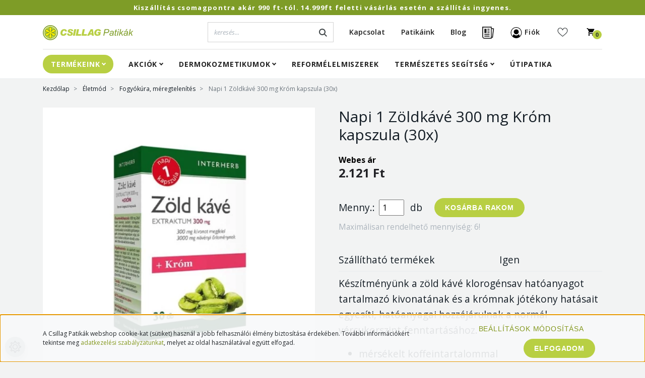

--- FILE ---
content_type: text/html; charset=UTF-8
request_url: https://www.csillagpatikak.hu/napi-1-zoldkave-300-mg-krom-kapszula-30x-4396
body_size: 27211
content:
<!DOCTYPE html>
<html lang="hu" dir="ltr">
<head>
    <title>Napi 1 Zöldkávé 300 mg Króm kapszula (30x) - Fogyókúra, méregtelenítés</title>
    <meta charset="utf-8">
    <meta name="keywords" content="Napi 1 Zöldkávé 300 mg Króm kapszula (30x), gyógyszer étrendkiegészítő  webáruház webshop shop veszprém gyógyszertár patika csillag patika  akció gyógyszer étrendkiegészítő vitamin baba terhes ">
    <meta name="description" content="Napi 1 Zöldkávé 300 mg Króm kapszula (30x) termékünk most kedvező áron, akár 1 munkanapon belüli szállítással elérhető! Vásároljon kényelmesen és biztonságosan, akár percek alatt!">
    <meta name="robots" content="index, follow">
    <link rel="image_src" href="https://csillagpatikak.cdn.shoprenter.hu/custom/csillagpatikak/image/data/product/p125901.jpg.webp?lastmod=1725967809.1679399326">
    <meta property="og:title" content="Napi 1 Zöldkávé 300 mg Króm kapszula (30x)" />
    <meta property="og:type" content="product" />
    <meta property="og:url" content="https://www.csillagpatikak.hu/napi-1-zoldkave-300-mg-krom-kapszula-30x-4396" />
    <meta property="og:image" content="https://csillagpatikak.cdn.shoprenter.hu/custom/csillagpatikak/image/cache/w1719h900/product/p125901.jpg.webp?lastmod=1725967809.1679399326" />
    <meta property="og:description" content="Készítményünk a zöld kávé klorogénsav hatóanyagot tartalmazó kivonatának és a krómnak jótékony hatásait egyesíti, hatóanyagai hozzájárulnak a normál vércukorszint fenntartásához.mérsékelt..." />
    <link href="https://csillagpatikak.cdn.shoprenter.hu/custom/csillagpatikak/image/data/img/csp-logo-220x220.png?lastmod=1644312483.1679399326" rel="icon" />
    <link href="https://csillagpatikak.cdn.shoprenter.hu/custom/csillagpatikak/image/data/img/csp-logo-220x220.png?lastmod=1644312483.1679399326" rel="apple-touch-icon" />
    <base href="https://www.csillagpatikak.hu:443" />
    <meta name="google-site-verification" content="o9EYfzfvb2LW6FTcs7rvEZtdrM197ytNgv4shF2JNcc" />

<meta name="facebook-domain-verification" content="pez6otddakpnk7a5xoigt1whs3sh6x" />

<meta name="google-site-verification" content="u-rdS6KHkWilVSXRK4GeTvqDGSf9OtvxL0aVImd1WbM" />

<meta name="google-site-verification" content="qL--bkQksZx0pjNC4_JJFZnIJK9BcLCe70KiJ3pq1KI" />

    <meta name="viewport" content="width=device-width initial-scale=1, maximum-scale=1, user-scalable=0">
            <link href="https://www.csillagpatikak.hu/napi-1-zoldkave-300-mg-krom-kapszula-30x-4396" rel="canonical">
    
            
                    
            	<link rel="preconnect" href="https://fonts.googleapis.com">
	<link rel="preconnect" href="https://fonts.gstatic.com" crossorigin>
	<link href="https://fonts.googleapis.com/css2?family=Open+Sans:ital,wght@0,300;0,400;0,600;0,700;0,800;1,300;1,400;1,600;1,700;1,800&display=swap" rel="stylesheet">
    <link href="https://cdnjs.cloudflare.com/ajax/libs/fancybox/3.5.7/jquery.fancybox.min.css" rel="stylesheet" />

            <link rel="stylesheet" href="https://csillagpatikak.cdn.shoprenter.hu/custom/csillagpatikak/catalog/view/theme/starter_global/style/1726222080.1582880535.1769423917.1723461171.css?v=null.1679399326" media="screen">
            <link rel="stylesheet" href="https://csillagpatikak.cdn.shoprenter.hu/custom/csillagpatikak/catalog/view/theme/starter_global/stylesheet/stylesheet.css?v=1723461170" media="screen">
        <script>
        window.nonProductQuality = 80;
    </script>
    <script src="//ajax.googleapis.com/ajax/libs/jquery/1.10.2/jquery.min.js"></script>
    <script>window.jQuery || document.write('<script src="https://csillagpatikak.cdn.shoprenter.hu/catalog/view/javascript/jquery/jquery-1.10.2.min.js?v=1484139539"><\/script>');</script>
    <script src="//cdn.jsdelivr.net/npm/slick-carousel@1.8.1/slick/slick.min.js"></script>

            
    
    <!-- Header JavaScript codes -->
            <script src="https://csillagpatikak.cdn.shoprenter.hu/web/compiled/js/countdown.js?v=1769602145"></script>
                    <script src="https://csillagpatikak.cdn.shoprenter.hu/web/compiled/js/base.js?v=1769602145"></script>
                    <script src="https://csillagpatikak.cdn.shoprenter.hu/web/compiled/js/before_starter2_head.js?v=1769602145"></script>
                    <script src="https://csillagpatikak.cdn.shoprenter.hu/web/compiled/js/before_starter2_productpage.js?v=1769602145"></script>
                    <script src="https://csillagpatikak.cdn.shoprenter.hu/web/compiled/js/productreview.js?v=1769602145"></script>
                    <script src="https://csillagpatikak.cdn.shoprenter.hu/web/compiled/js/nanobar.js?v=1769602145"></script>
                    <!-- Header jQuery onLoad scripts -->
    <script>window.countdownFormat='%D:%H:%M:%S';var BASEURL='https://www.csillagpatikak.hu';Currency={"symbol_left":"","symbol_right":" Ft","decimal_place":0,"decimal_point":",","thousand_point":".","currency":"HUF","value":1};var ShopRenter=ShopRenter||{};ShopRenter.product={"id":4396,"sku":"125901","currency":"HUF","unitName":"db","price":2120.8400000000001,"name":"Napi 1 Z\u00f6ldk\u00e1v\u00e9 300 mg Kr\u00f3m kapszula (30x)","brand":"sz\u00e1ll\u00edthat\u00f3","currentVariant":[],"parent":{"id":4396,"sku":"125901","unitName":"db","price":2120.8400000000001,"name":"Napi 1 Z\u00f6ldk\u00e1v\u00e9 300 mg Kr\u00f3m kapszula (30x)"}};$(document).ready(function(){});$(window).load(function(){});</script><script src="https://csillagpatikak.cdn.shoprenter.hu/web/compiled/js/vue/manifest.bundle.js?v=1769602142"></script><script>var ShopRenter=ShopRenter||{};ShopRenter.onCartUpdate=function(callable){document.addEventListener('cartChanged',callable)};ShopRenter.onItemAdd=function(callable){document.addEventListener('AddToCart',callable)};ShopRenter.onItemDelete=function(callable){document.addEventListener('deleteCart',callable)};ShopRenter.onSearchResultViewed=function(callable){document.addEventListener('AuroraSearchResultViewed',callable)};ShopRenter.onSubscribedForNewsletter=function(callable){document.addEventListener('AuroraSubscribedForNewsletter',callable)};ShopRenter.onCheckoutInitiated=function(callable){document.addEventListener('AuroraCheckoutInitiated',callable)};ShopRenter.onCheckoutShippingInfoAdded=function(callable){document.addEventListener('AuroraCheckoutShippingInfoAdded',callable)};ShopRenter.onCheckoutPaymentInfoAdded=function(callable){document.addEventListener('AuroraCheckoutPaymentInfoAdded',callable)};ShopRenter.onCheckoutOrderConfirmed=function(callable){document.addEventListener('AuroraCheckoutOrderConfirmed',callable)};ShopRenter.onCheckoutOrderPaid=function(callable){document.addEventListener('AuroraOrderPaid',callable)};ShopRenter.onCheckoutOrderPaidUnsuccessful=function(callable){document.addEventListener('AuroraOrderPaidUnsuccessful',callable)};ShopRenter.onProductPageViewed=function(callable){document.addEventListener('AuroraProductPageViewed',callable)};ShopRenter.onMarketingConsentChanged=function(callable){document.addEventListener('AuroraMarketingConsentChanged',callable)};ShopRenter.onCustomerRegistered=function(callable){document.addEventListener('AuroraCustomerRegistered',callable)};ShopRenter.onCustomerLoggedIn=function(callable){document.addEventListener('AuroraCustomerLoggedIn',callable)};ShopRenter.onCustomerUpdated=function(callable){document.addEventListener('AuroraCustomerUpdated',callable)};ShopRenter.onCartPageViewed=function(callable){document.addEventListener('AuroraCartPageViewed',callable)};ShopRenter.customer={"userId":0,"userClientIP":"3.21.230.161","userGroupId":8,"customerGroupTaxMode":"gross","customerGroupPriceMode":"only_gross","email":"","phoneNumber":"","name":{"firstName":"","lastName":""}};ShopRenter.theme={"name":"starter_global","family":"starter","parent":""};ShopRenter.shop={"name":"csillagpatikak","locale":"hu","currency":{"code":"HUF","rate":1},"domain":"csillagpatikak.myshoprenter.hu"};ShopRenter.page={"route":"product\/product","queryString":"napi-1-zoldkave-300-mg-krom-kapszula-30x-4396"};ShopRenter.formSubmit=function(form,callback){callback();};let loadedAsyncScriptCount=0;function asyncScriptLoaded(position){loadedAsyncScriptCount++;if(position==='body'){if(document.querySelectorAll('.async-script-tag').length===loadedAsyncScriptCount){if(/complete|interactive|loaded/.test(document.readyState)){document.dispatchEvent(new CustomEvent('asyncScriptsLoaded',{}));}else{document.addEventListener('DOMContentLoaded',()=>{document.dispatchEvent(new CustomEvent('asyncScriptsLoaded',{}));});}}}}</script><script type="text/javascript"async class="async-script-tag"onload="asyncScriptLoaded('header')"src="https://static2.rapidsearch.dev/resultpage.js?shop=csillagpatikak.shoprenter.hu"></script><script type="text/javascript"async class="async-script-tag"onload="asyncScriptLoaded('header')"src="https://widget.molin.ai/shop-ai.js?w=uebwag4i"></script><script type="text/javascript"async class="async-script-tag"onload="asyncScriptLoaded('header')"src="https://onsite.optimonk.com/script.js?account=156120"></script><script type="text/javascript"src="https://csillagpatikak.cdn.shoprenter.hu/web/compiled/js/vue/customerEventDispatcher.bundle.js?v=1769602142"></script>                
            
            <script>window.dataLayer=window.dataLayer||[];function gtag(){dataLayer.push(arguments)};var ShopRenter=ShopRenter||{};ShopRenter.config=ShopRenter.config||{};ShopRenter.config.googleConsentModeDefaultValue="denied";</script>                        <script type="text/javascript" src="https://csillagpatikak.cdn.shoprenter.hu/web/compiled/js/vue/googleConsentMode.bundle.js?v=1769602142"></script>

            <!-- Facebook Pixel Code -->
<script>
!function(f,b,e,v,n,t,s)
{if(f.fbq)return;n=f.fbq=function(){n.callMethod?
n.callMethod.apply(n,arguments):n.queue.push(arguments)};
if(!f._fbq)f._fbq=n;n.push=n;n.loaded=!0;n.version='2.0';
n.queue=[];t=b.createElement(e);t.async=!0;
t.src=v;s=b.getElementsByTagName(e)[0];
s.parentNode.insertBefore(t,s)}(window, document,'script',
'https://connect.facebook.net/en_US/fbevents.js');
fbq('consent', 'revoke');
fbq('init', '241358974434848');
fbq('track', 'PageView');
document.addEventListener('AuroraProductPageViewed', function(auroraEvent) {
                    fbq('track', 'ViewContent', {
                        content_type: 'product',
                        content_ids: [auroraEvent.detail.product.id.toString()],
                        value: parseFloat(auroraEvent.detail.product.grossUnitPrice),
                        currency: auroraEvent.detail.product.currency
                    }, {
                        eventID: auroraEvent.detail.event.id
                    });
                });
document.addEventListener('AuroraAddedToCart', function(auroraEvent) {
    var fbpId = [];
    var fbpValue = 0;
    var fbpCurrency = '';

    auroraEvent.detail.products.forEach(function(item) {
        fbpValue += parseFloat(item.grossUnitPrice) * item.quantity;
        fbpId.push(item.id);
        fbpCurrency = item.currency;
    });


    fbq('track', 'AddToCart', {
        content_ids: fbpId,
        content_type: 'product',
        value: fbpValue,
        currency: fbpCurrency
    }, {
        eventID: auroraEvent.detail.event.id
    });
})
window.addEventListener('AuroraMarketingCookie.Changed', function(event) {
            let consentStatus = event.detail.isAccepted ? 'grant' : 'revoke';
            if (typeof fbq === 'function') {
                fbq('consent', consentStatus);
            }
        });
</script>
<noscript><img height="1" width="1" style="display:none"
src="https://www.facebook.com/tr?id=241358974434848&ev=PageView&noscript=1"
/></noscript>
<!-- End Facebook Pixel Code -->
            <!-- Google Tag Manager -->
<script>(function(w,d,s,l,i){w[l]=w[l]||[];w[l].push({'gtm.start':
new Date().getTime(),event:'gtm.js'});var f=d.getElementsByTagName(s)[0],
j=d.createElement(s),dl=l!='dataLayer'?'&l='+l:'';j.async=true;j.src=
'//www.googletagmanager.com/gtm.js?id='+i+dl;f.parentNode.insertBefore(j,f);
})(window,document,'script','dataLayer','GTM-NKXND2');</script>
<!-- End Google Tag Manager -->
            
            
                <!--Global site tag(gtag.js)--><script async src="https://www.googletagmanager.com/gtag/js?id=G-RQKL0ZW9ZF"></script><script>window.dataLayer=window.dataLayer||[];function gtag(){dataLayer.push(arguments);}
gtag('js',new Date());gtag('config','G-RQKL0ZW9ZF');</script>                                <script type="text/javascript" src="https://csillagpatikak.cdn.shoprenter.hu/web/compiled/js/vue/GA4EventSender.bundle.js?v=1769602142"></script>

    
    
</head>
<body id="body" class="page-body product-page-body starter_global-body desktop-device-body" role="document">
<script>var bodyComputedStyle=window.getComputedStyle(document.body);ShopRenter.theme.breakpoints={'xs':parseInt(bodyComputedStyle.getPropertyValue('--breakpoint-xs')),'sm':parseInt(bodyComputedStyle.getPropertyValue('--breakpoint-sm')),'md':parseInt(bodyComputedStyle.getPropertyValue('--breakpoint-md')),'lg':parseInt(bodyComputedStyle.getPropertyValue('--breakpoint-lg')),'xl':parseInt(bodyComputedStyle.getPropertyValue('--breakpoint-xl'))}</script><!--Google Tag Manager(noscript)--><noscript><iframe src="//www.googletagmanager.com/ns.html?id=GTM-NKXND2"
height="0"width="0"style="display:none;visibility:hidden"></iframe></noscript><!--End Google Tag Manager(noscript)--><div id="fb-root"></div><script>(function(d,s,id){var js,fjs=d.getElementsByTagName(s)[0];if(d.getElementById(id))return;js=d.createElement(s);js.id=id;js.src="//connect.facebook.net/hu_HU/sdk/xfbml.customerchat.js#xfbml=1&version=v2.12&autoLogAppEvents=1";fjs.parentNode.insertBefore(js,fjs);}(document,"script","facebook-jssdk"));</script>
                    

<!-- cached -->    <div class="nanobar-cookie-cog d-flex-center rounded-circle js-hidden-nanobar-button">
        <svg xmlns="https://www.w3.org/2000/svg" width="24" height="24" viewBox="0 0 512 512">
    <path fill="currentColor" d="M512 289.7v-67.5l-68.2-18.1c-4.3-15.4-10.4-30.2-18.4-44.2l34.9-60.6 -47.6-47.6 -60.6 34.9c-14-8-28.8-14.1-44.2-18.4L289.7 0h-67.5l-18.1 68.2c-15.4 4.3-30.2 10.4-44.2 18.4L99.4 51.7 51.7 99.4l34.9 60.6c-8 14-14.1 28.8-18.4 44.2L0 222.3v67.5l68.2 18.1c4.3 15.4 10.4 30.2 18.4 44.2l-34.9 60.6 47.6 47.6 60.6-34.9c14 8 28.8 14.1 44.2 18.4l18.1 68.2h67.5l18.1-68.2c15.4-4.3 30.2-10.4 44.2-18.4l60.6 34.9 47.6-47.6 -34.9-60.6c8-14 14.1-28.8 18.4-44.2L512 289.7zM410.1 275.5l-2.5 12.1c-3.9 18.9-11.4 36.8-22.1 53.2l-6.8 10.3 31.6 55 -4.3 4.3 -55-31.6 -10.3 6.8c-16.4 10.8-34.3 18.2-53.2 22.1l-12.1 2.5L259 472h-6l-16.5-61.9 -12.1-2.5c-18.9-3.9-36.8-11.4-53.2-22.1l-10.3-6.8 -55 31.6 -4.3-4.3 31.6-55 -6.8-10.3c-10.8-16.4-18.2-34.3-22.1-53.2l-2.5-12.1L40 259v-6l61.9-16.5 2.5-12.1c3.9-18.9 11.4-36.8 22.1-53.2l6.8-10.3 -31.6-55 4.3-4.3 55 31.6 10.3-6.8c16.4-10.8 34.3-18.2 53.2-22.1l12.1-2.5L253 40h6l16.5 61.9 12.1 2.5c18.9 3.9 36.8 11.4 53.2 22.1l10.3 6.8 55-31.6 4.3 4.3 -31.6 55 6.8 10.3c10.8 16.4 18.2 34.3 22.1 53.2l2.5 12.1L472 253v6L410.1 275.5z"/>
    <path fill="currentColor" d="M256 140c-64 0-116 52-116 116s52 116 116 116 116-52 116-116S320 140 256 140zM256 332c-41.9 0-76-34.1-76-76s34.1-76 76-76 76 34.1 76 76S297.9 332 256 332z"/>
</svg>
    </div>
<div class="Fixed nanobar js-nanobar-first-login">
    <div class="container nanobar-container">
        <div class="row flex-column flex-sm-row">
            <div class="col-12 col-sm-6 col-lg-8 nanobar-text-cookies align-self-center text-sm-left">
                A Csillag Patikák webshop cookie-kat (sütiket) használ a jobb felhasználói élmény biztosítása érdekében. További információkért tekintse meg <a href="https://shop.csillagpatikak.hu/adakezelesi-tajekoztato">adatkezelési szabályzatunkat</a>, melyet az oldal használatával együtt elfogad.
            </div>
            <div class="col-12 col-sm-6 col-lg-4 nanobar-buttons m-sm-0 text-center text-sm-right">
                <a href="" class="btn btn-link nanobar-settings-button js-nanobar-settings-button">
                    Beállítások módosítása
                </a>
                <a href="" class="btn btn-primary nanobar-btn js-nanobar-close-cookies" data-button-save-text="Beállítások mentése">
                    Elfogadom
                </a>
            </div>
        </div>
        <div class="nanobar-cookies js-nanobar-cookies flex-column flex-sm-row text-left pt-3 mt-3" style="display: none;">
            <div class="form-check pt-2 pb-2 pr-2 mb-0">
                <input class="form-check-input" type="checkbox" name="required_cookies" disabled checked />
                <label class="form-check-label">
                    Szükséges cookie-k
                    <div class="cookies-help-text text-muted">
                        Ezek a cookie-k segítenek abban, hogy a webáruház használható és működőképes legyen.
                    </div>
                </label>
            </div>
            <div class="form-check pt-2 pb-2 pr-2 mb-0">
                <input class="form-check-input js-nanobar-marketing-cookies" type="checkbox" name="marketing_cookies"
                         checked />
                <label class="form-check-label">
                    Marketing cookie-k
                    <div class="cookies-help-text text-muted">
                        Ezeket a cookie-k segítenek abban, hogy az Ön érdeklődési körének megfelelő reklámokat és termékeket jelenítsük meg a webáruházban.
                    </div>
                </label>
            </div>
        </div>
    </div>
</div>

<script>
    (function ($) {
        $(document).ready(function () {
            new AuroraNanobar.FirstLogNanobarCheckbox(jQuery('.js-nanobar-first-login'), 'bottom');
        });
    })(jQuery);
</script>
<!-- /cached -->
<!-- cached --><div class="Fixed nanobar js-nanobar-free-shipping">
    <div class="container nanobar-container">
        <button type="button" class="close js-nanobar-close" aria-label="Close">
            <span aria-hidden="true">&times;</span>
        </button>
        <div class="nanobar-text px-3"></div>
    </div>
</div>

<script>$(document).ready(function(){document.nanobarInstance=new AuroraNanobar.FreeShippingNanobar($('.js-nanobar-free-shipping'),'bottom','0','','1');});</script><!-- /cached -->
                <!-- page-wrap -->

                <div class="page-wrap">
                                                
    <header class="sticky-header d-none d-lg-block">
                    <div class="header-top-line">
									    <div id="section-header-topline" class="section-wrapper ">
    
    <div class="section-topline text-center hidden-sm hidden-xs">
	<div class="container">
					Kiszállítás csomagpontra akár 990 ft-tól. 14.999ft feletti vásárlás esetén a szállítás ingyenes.
			</div>
</div>

<style>
	.section-topline {
		background-color: #7e9c27;
		color: #ffffff;
		font-size: 0.8125rem;
		letter-spacing: 0.1em;
		line-height: 0.875rem;
		padding: 0.5rem;
		font-weight: bold;
	}
	
	.section-topline a {
		color: inherit;
	}
</style>

</div>
    

				                <div class="container">
                    <div class="header-top d-flex">
                        <div class="header-top-left d-flex align-items-center">
                            
                            
                        </div>
                    </div>
                </div>
            </div>
            <div class="header-bottom-line">
                <div class="container">
                    <div class="header-bottom">
                        <nav class="navbar navbar-expand-lg">
                            <!-- cached -->
    <a class="navbar-brand mr-auto" href="/"><img style="border: 0; max-width: 180px;" src="https://csillagpatikak.cdn.shoprenter.hu/custom/csillagpatikak/image/cache/w180h36m00/img/csillagpatikak-logo.png?v=1769424024" title="Csillag Patikák webáruház" alt="Csillag Patikák webáruház" /></a>
<!-- /cached -->
                            
                                                            
<div class="dropdown search-module d-flex">
    <div class="input-group">
        <input class="form-control disableAutocomplete" type="text" placeholder="keresés..." value=""
               id="filter_keyword" 
               onclick="this.value=(this.value==this.defaultValue)?'':this.value;"/>
        <div class="input-group-append">
            <button class="btn btn-link" onclick="moduleSearch();">
                <svg width="16" height="16" viewBox="0 0 16 16" fill="currentColor" xmlns="https://www.w3.org/2000/svg">
    <path d="M11.7417 10.3275C12.529 9.25236 12.9999 7.93169 12.9999 6.49999C12.9999 2.91602 10.0839 0 6.49996 0C2.91599 0 0 2.91602 0 6.49999C0 10.084 2.91602 13 6.49999 13C7.93169 13 9.25248 12.529 10.3277 11.7416L14.586 15.9999L16 14.5859C16 14.5858 11.7417 10.3275 11.7417 10.3275ZM6.49999 11C4.01854 11 2.00001 8.98143 2.00001 6.49999C2.00001 4.01854 4.01854 2.00001 6.49999 2.00001C8.98143 2.00001 11 4.01854 11 6.49999C11 8.98143 8.9814 11 6.49999 11Z" fill="#3F4547"/>
</svg>

            </button>
        </div>
    </div>

    <input type="hidden" id="filter_description" value="1"/>
    <input type="hidden" id="search_shopname" value="csillagpatikak"/>
    <div id="results" class="dropdown-menu search-results p-0"></div>
</div>



                            							<div id="section-yco-custom-header-menu" class="section-wrapper ">
    
    			<ul class="nav custom-nav">
				
															<li class="nav-item">
							<a href="https://www.csillagpatikak.hu/index.php?route=information/contact"  title="Kapcsolat" class="nav-link">Kapcsolat</a>
						</li>
																									<li class="dropdown">
							<a href="https://www.csillagpatikak.hu/patikakereso"  title="Patikáink" class="nav-link">Patikáink</a>
																							<ul class="dropdown-hover-menu">
																																<li class="dropdown-item">
							<a href="https://www.csillagpatikak.hu/patikakereso"  title="Patikáink elérhetőségei" class="nav-link">Patikáink elérhetőségei</a>
						</li>
																									<li class="dropdown-item">
							<a href="https://www.csillagpatikak.hu/patikai-hirek/"  title="Patikai hírek" class="nav-link">Patikai hírek</a>
						</li>
																							</ul>
						</li>
																				<li class="nav-item">
							<a href="https://www.csillagpatikak.hu/blog"  title="Blog" class="nav-link">Blog</a>
						</li>
																												<li>
					<a href="https://www.csillagpatikak.hu/custom/csillagpatikak/image/data/akcios-ujsag/2026/Csillag2026_01_ok.pdf" target="_blank" class="nav-link" title="Akciós újság">
					<img src="https://www.csillagpatikak.hu/custom/csillagpatikak/image/data/img/newspaper.svg" alt="Akciós újság">
					</a>
				</li>
					</ul>
	
<style>
	.custom-nav {
		margin-left: 15px;
		font-size: 0.75em;
	}
	
	.custom-nav .nav-link:first-letter {
		text-transform: capitalize !important;
	}	
	
	.custom-nav .nav-link { 
		height: 38px;
		font-weight: 600;
		color: #222222;		
		}
	}
</style>
</div>
                            <!-- cached -->
    <ul class="nav login-list">
        		<li class="dropdown">
			<a class="nav-link" href="index.php?route=account/account">
				<svg version="1.1" xmlns="http://www.w3.org/2000/svg" width="23" height="24" viewBox="0 0 538 512">
<path fill="#000" d="M268.8 0c141.385 0 256 114.615 256 256 0 77.858-34.757 147.597-89.6 194.549l-0.026 0.022-1.128 0.96c-1.32 1.116-2.651 2.22-3.993 3.31l5.122-4.27c-2.295 1.964-4.625 3.888-6.988 5.771-4.098 3.264-8.285 6.396-12.569 9.4-0.383 0.269-0.767 0.536-1.15 0.802-4.142 2.872-8.371 5.622-12.683 8.248-0.346 0.211-0.707 0.429-1.067 0.646-1.771 1.067-3.542 2.104-5.327 3.122-1.056 0.602-2.115 1.196-3.179 1.782-1.716 0.947-3.452 1.877-5.199 2.788-0.939 0.49-1.884 0.975-2.832 1.454-1.019 0.515-2.036 1.022-3.057 1.521-1.293 0.632-2.601 1.258-3.914 1.873-7.015 3.284-14.193 6.255-21.526 8.9-0.514 0.185-1.017 0.365-1.521 0.543-2.051 0.726-4.125 1.429-6.211 2.106-0.632 0.205-1.256 0.405-1.88 0.603-2.093 0.662-4.21 1.301-6.339 1.914-0.481 0.139-0.961 0.275-1.441 0.41-2.437 0.685-4.887 1.336-7.352 1.95-0.889 0.221-1.783 0.44-2.678 0.652-1.913 0.455-3.831 0.888-5.757 1.299-0.596 0.127-1.193 0.252-1.791 0.375-1.848 0.38-3.707 0.742-5.572 1.083-1.064 0.195-2.115 0.38-3.168 0.558-5.214 0.886-10.499 1.616-15.832 2.182-0.664 0.070-1.319 0.137-1.976 0.202-1.965 0.193-3.945 0.365-5.931 0.514-0.955 0.072-1.911 0.138-2.868 0.199-2.346 0.15-4.702 0.268-7.065 0.354-0.207 0.007-0.413 0.015-0.618 0.022-2.947 0.101-5.909 0.151-8.882 0.151s-5.936-0.050-8.885-0.151l8.885 0.151c-3.18 0-6.346-0.058-9.498-0.173-2.366-0.087-4.722-0.204-7.069-0.354-0.954-0.061-1.909-0.127-2.863-0.199-1.99-0.149-3.97-0.321-5.943-0.515-0.645-0.063-1.3-0.13-1.956-0.2-5.398-0.573-10.733-1.312-16.014-2.212-1.071-0.183-2.138-0.372-3.204-0.567-1.358-0.25-2.713-0.51-4.065-0.781-1.379-0.276-2.751-0.563-4.121-0.862-1.507-0.328-3.018-0.671-4.523-1.029-0.912-0.216-1.807-0.433-2.7-0.656-2.515-0.625-5.034-1.292-7.537-1.997-0.433-0.122-0.869-0.246-1.306-0.372-2.282-0.656-4.545-1.339-6.794-2.055-0.396-0.125-0.789-0.252-1.183-0.379-1.966-0.635-3.929-1.296-5.88-1.979-1.040-0.364-2.063-0.73-3.082-1.102-1.113-0.406-2.231-0.822-3.345-1.247-1.050-0.4-2.092-0.805-3.13-1.216l-0.742-0.295c-2.097-0.838-4.18-1.703-6.25-2.594l-0.895-0.387c-0.673-0.293-1.345-0.589-2.015-0.887-1.491-0.664-2.983-1.347-4.468-2.043-1.118-0.524-2.21-1.046-3.299-1.577-1.255-0.611-2.519-1.239-3.778-1.877-0.837-0.425-1.669-0.853-2.5-1.286-4.681-2.44-9.273-5.017-13.774-7.729-0.354-0.213-0.705-0.426-1.055-0.639-4.311-2.626-8.54-5.377-12.68-8.246-0.374-0.26-0.757-0.526-1.14-0.795-4.296-3.013-8.484-6.145-12.57-9.399-0.541-0.431-1.082-0.865-1.62-1.301-57.956-46.935-95.006-118.666-95.006-199.051 0-141.385 114.615-256 256-256zM268.8 25.6c-127.246 0-230.4 103.154-230.4 230.4 0 63.21 25.454 120.475 66.672 162.103 6.523-35.908 24.553-67.791 50.133-91.699 25.602 34.913 66.949 57.596 113.595 57.596 45.519 0 85.993-21.601 111.731-55.11l1.863-2.486c25.58 23.906 43.61 55.791 50.125 91.685 41.226-41.615 66.681-98.88 66.681-162.090 0-127.246-103.154-230.4-230.4-230.4zM268.8 102.4c63.623 0 115.2 51.577 115.2 115.2s-51.577 115.2-115.2 115.2c-63.623 0-115.2-51.577-115.2-115.2s51.577-115.2 115.2-115.2z"></path>
</svg>
				Fiók
			</a>
			<ul class="dropdown-hover-menu">
				<li class="dropdown-item">
					<a href="index.php?route=account/login" title="Belépés">
						Belépés
					</a>
				</li>
				<li class="dropdown-item">
					<a href="index.php?route=account/create" title="Regisztráció">
						Regisztráció
					</a>
				</li>
				<li class="dropdown-item">
					<a href="https://www.csillagpatikak.hu/torzsvasarloi-program" title="Törzsvásárlói program">
						Törzsvásárlói program
					</a>
				</li>
			</ul>
		</li>
            </ul>

<style>
	.login-list .dropdown-hover-menu {
		min-width: 8.25rem;
		border-top: 12px solid transparent;
	}

	.login-list .nav-link  {
		text-transform: uppercase;
		padding-bottom: 6px;
		font-size: 0.75em;
		font-weight: 600 !important;
		color: #222222;
	}
</style>
<!-- /cached -->
                            <hx:include src="/_fragment?_path=_format%3Dhtml%26_locale%3Den%26_controller%3Dmodule%252Fwishlist&amp;_hash=p9X46duGYIeudAjjM2WBKNzWJ9Z9rcTaaBzFXT4AMLc%3D"></hx:include>
                            <div id="js-cart">
                                <hx:include src="/_fragment?_path=_format%3Dhtml%26_locale%3Den%26_controller%3Dmodule%252Fcart&amp;_hash=P8DlSDm2fZ%2BFaUXEGut1H4Dh%2B8CAwF1J9n0MsPv8Etc%3D"></hx:include>
                            </div>
                        </nav>
                    </div>
                </div>
            </div>
			<div class="header-links-wrapper">
				<div class="container">
					<!-- cached -->
    <ul class="nav headermenu-list lower-header-menu">
                    <li class="nav-item dropdown">
                <a class="nav-link" href="https://www.csillagpatikak.hu"
                    target="_self"
                     class="dropdown-toggle disabled"                    title="Termékeink"
                >
                    Termékeink
                </a>
                                    <ul class="dropdown-hover-menu">
                                                    <li class="dropdown-item">
                                <a href="https://csillagpatikak.hu/baba-mama-949" title="Baba-mama" target="_self">
                                    Baba-mama
                                </a>
                            </li>
                                                    <li class="dropdown-item">
                                <a href="https://csillagpatikak.hu/sajat-markas-termekek-1083" title="Saját márkás termékek" target="_self">
                                    Saját márkás termékek
                                </a>
                            </li>
                                                    <li class="dropdown-item">
                                <a href="https://csillagpatikak.hu/eletmod-912" title="Életmód" target="_self">
                                    Életmód
                                </a>
                            </li>
                                                    <li class="dropdown-item">
                                <a href="https://csillagpatikak.hu/csalad-886" title="Család" target="_self">
                                    Család
                                </a>
                            </li>
                                                    <li class="dropdown-item">
                                <a href="https://csillagpatikak.hu/gyogyaszat-1112" title="Gyógyászat" target="_self">
                                    Gyógyászat
                                </a>
                            </li>
                                                    <li class="dropdown-item">
                                <a href="https://csillagpatikak.hu/gyogyaszati-segedeszkozok-1148" title="Gyógyászati segédeszközök" target="_self">
                                    Gyógyászati segédeszközök
                                </a>
                            </li>
                                                    <li class="dropdown-item">
                                <a href="https://csillagpatikak.hu/higieniai-termekek-889" title="Higiéniai termékek" target="_self">
                                    Higiéniai termékek
                                </a>
                            </li>
                                                    <li class="dropdown-item">
                                <a href="https://csillagpatikak.hu/vitaminok-asvanyi-anyagok-935" title="Vitaminok, ásványi anyagok" target="_self">
                                    Vitaminok, ásványi anyagok
                                </a>
                            </li>
                                            </ul>
                            </li>
                    <li class="nav-item dropdown">
                <a class="nav-link" href="https://www.csillagpatikak.hu/index.php?route=filter&amp;filter=akcios|2,3"
                    target="_self"
                     class="dropdown-toggle disabled"                    title="Akciók"
                >
                    Akciók
                </a>
                                    <ul class="dropdown-hover-menu">
                                                    <li class="dropdown-item">
                                <a href="https://csillagpatikak.hu/kiemelt-akcios-ajanlatok-1082" title="Havi akciós termékek" target="_self">
                                    Havi akciós termékek
                                </a>
                            </li>
                                            </ul>
                            </li>
                    <li class="nav-item dropdown">
                <a class="nav-link" href="https://csillagpatikak.hu/dermokozmetikumok-900/"
                    target="_self"
                     class="dropdown-toggle disabled"                    title="Dermokozmetikumok"
                >
                    Dermokozmetikumok
                </a>
                                    <ul class="dropdown-hover-menu">
                                                    <li class="dropdown-item">
                                <a href="https://www.csillagpatikak.hu/dermokozmetikumok-900/aveeno-2132" title="Aveeno" target="_self">
                                    Aveeno
                                </a>
                            </li>
                                                    <li class="dropdown-item">
                                <a href="https://www.csillagpatikak.hu/apivita-2127" title="Apivita" target="_self">
                                    Apivita
                                </a>
                            </li>
                                                    <li class="dropdown-item">
                                <a href="https://csillagpatikak.hu/dermokozmetikumok-900/babe-1051" title="Babe" target="_self">
                                    Babe
                                </a>
                            </li>
                                                    <li class="dropdown-item">
                                <a href="https://csillagpatikak.hu/dermokozmetikumok-900/bioderma-906" title="Bioderma" target="_self">
                                    Bioderma
                                </a>
                            </li>
                                                    <li class="dropdown-item">
                                <a href="https://www.csillagpatikak.hu/cerave-1966" title="CeraVe" target="_self">
                                    CeraVe
                                </a>
                            </li>
                                                    <li class="dropdown-item">
                                <a href="https://csillagpatikak.hu/dermokozmetikumok-900/eucerin-1040" title="Eucerin" target="_self">
                                    Eucerin
                                </a>
                            </li>
                                                    <li class="dropdown-item">
                                <a href="https://csillagpatikak.hu/dermokozmetikumok-900/szepsegapolas-1160" title="Szépségápolás" target="_self">
                                    Szépségápolás
                                </a>
                            </li>
                                                    <li class="dropdown-item">
                                <a href="https://csillagpatikak.hu/dermokozmetikumok-900/uriage-901" title="Uriage" target="_self">
                                    Uriage
                                </a>
                            </li>
                                            </ul>
                            </li>
                    <li class="nav-item">
                <a class="nav-link" href="https://csillagpatikak.hu/reformelelmiszerek"
                    target="_self"
                                        title="Reformélelmiszerek"
                >
                    Reformélelmiszerek
                </a>
                            </li>
                    <li class="nav-item dropdown">
                <a class="nav-link" href="https://csillagpatikak.hu/termeszetes-segitseg-2110"
                    target="_self"
                     class="dropdown-toggle disabled"                    title="Természetes segítség"
                >
                    Természetes segítség
                </a>
                                    <ul class="dropdown-hover-menu">
                                                    <li class="dropdown-item">
                                <a href="https://www.csillagpatikak.hu/termeszetes-segitseg-2110/biola-natutkozmetikumok-2302" title="BIOLA Natúrkozmetikumok" target="_self">
                                    BIOLA Natúrkozmetikumok
                                </a>
                            </li>
                                                    <li class="dropdown-item">
                                <a href="https://csillagpatikak.hu/termeszetes-segítseg/gyogyteak-2112" title="Gyógyteák" target="_self">
                                    Gyógyteák
                                </a>
                            </li>
                                                    <li class="dropdown-item">
                                <a href="https://csillagpatikak.hu/termeszetes-segítseg/gyogynoveny-kremek-2118" title="Gyógynövény krémek" target="_self">
                                    Gyógynövény krémek
                                </a>
                            </li>
                                                    <li class="dropdown-item">
                                <a href="https://csillagpatikak.hu/termeszetes-segítseg/gyogynoveny-kapszulak-2116" title="Gyógynövény kapszulák" target="_self">
                                    Gyógynövény kapszulák
                                </a>
                            </li>
                                                    <li class="dropdown-item">
                                <a href="https://csillagpatikak.hu/termeszetes-segítseg/illoolajok-legfrissitok-2117" title="Illóolajok, légfrissítők" target="_self">
                                    Illóolajok, légfrissítők
                                </a>
                            </li>
                                            </ul>
                            </li>
                    <li class="nav-item">
                <a class="nav-link" href="https://csillagpatikak.hu/utipatika-1109"
                    target="_self"
                                        title="Útipatika"
                >
                    Útipatika
                </a>
                            </li>
            </ul>
    <style>
	.header-links-wrapper {
		background-color: #ffffff;
	}
	
	.lower-header-menu {
		border-top: 2px solid #00000010;
	}
	
	.headermenu-list {
		padding: 10px 0;
		font-size: 0.875rem;
	}
	
	
	.lower-header-menu .nav-link {
		text-transform: uppercase;
		font-weight: bold;
    	letter-spacing: 0.06em;
		color: #222;
	}
	
	.lower-header-menu .nav-item:first-child > .nav-link {
		color: #fff;
		background-color: #b8cf43;
		border-radius: 100px;
		margin-right: 1em;
	}
	
	.lower-header-menu .nav-item:first-child > .nav-link:after {
		border-bottom-color: #fff !important;
		border-right-color: #fff !important;
	}
	
	.headermenu-list .dropdown > a:after {
		border-right: 2px solid #222222 !important;
		border-bottom: 2px solid #222222 !important;
		margin-bottom: 1px;
	}
	
	.headermenu-list .dropdown > a:active:after,
	.headermenu-list .dropdown > a:hover:after {
		border-bottom-color: #b8cf43 !important;
		border-right-color: #b8cf43 !important;
	}
	
	@media (min-width: 768px) {
		.nav-link:hover {
			color: #b8cf43;
		}
	}
	
	
	a:not(.btn):not(.img-thumbnail-link):hover {
		opacity: 1 !important;
	}
	
	.dropdown-hover-menu {
		padding: 10px 0 15px 0;
		font-size: 14px;
		font-weight: 600;
		text-transform: capitalize;
		background-color: #b8cf43;
		border-color: transparent;
		border-top: 10px solid transparent;
		border-bottom-left-radius: 25px;
		border-bottom-right-radius: 25px;
		font-size: 0.875rem;
		border-top: 0;
	}
	
	.dropdown-hover-menu .dropdown-item {
		padding: 0;
	}
	
	.dropdown-hover-menu .dropdown-item a {
		display: flex;
		color: #3f4547;
		padding: 0.5rem 1rem;
		position: relative;
	}
	
	.dropdown-hover-menu .dropdown-item:not(:last-child) a:after {
		content: "";
		display: block;
		position: absolute;
		bottom: 0;
		left: 15px;
		right: 15px;
		border-bottom: 2px solid rgba(255,255,255, 0.4);
	}
	
	.dropdown-item a:hover,
	.dropdown-item a:focus {
		color: #ffffff;
	}
	
	.dropdown-item:hover,
	.dropdown-item:focus {
		color: #ffffff !important;
		background-color: transparent !important;
	}
</style>
<!-- /cached -->
				</div>
			</div>
            </header>

<style>
	.header-bottom .dropdown-hover-menu {
		min-width: 15rem;
		border-top: 13px solid transparent;
	}

	.login-list .nav-link  {
		text-transform: capitalize;
		padding-bottom: 6px;
		font-size: 0.75em;
		font-weight: bold;
    	letter-spacing: 0.06em;
	}
</style>
                            
            <main class="has-sticky">
                        
    <div class="container">
            <!-- cached -->    <nav aria-label="breadcrumb">
        <ol class="breadcrumb" itemscope itemtype="https://schema.org/BreadcrumbList">
                            <li class="breadcrumb-item"  itemprop="itemListElement" itemscope itemtype="https://schema.org/ListItem">
                                            <a itemprop="item" href="https://www.csillagpatikak.hu">
                            <span itemprop="name">Kezdőlap</span>
                        </a>
                    
                    <meta itemprop="position" content="1" />
                </li>
                            <li class="breadcrumb-item"  itemprop="itemListElement" itemscope itemtype="https://schema.org/ListItem">
                                            <a itemprop="item" href="https://www.csillagpatikak.hu/eletmod-912">
                            <span itemprop="name">Életmód</span>
                        </a>
                    
                    <meta itemprop="position" content="2" />
                </li>
                            <li class="breadcrumb-item"  itemprop="itemListElement" itemscope itemtype="https://schema.org/ListItem">
                                            <a itemprop="item" href="https://www.csillagpatikak.hu/eletmod-912/fogyokura-meregtelenites-978">
                            <span itemprop="name">Fogyókúra, méregtelenítés</span>
                        </a>
                    
                    <meta itemprop="position" content="3" />
                </li>
                            <li class="breadcrumb-item active" aria-current="page" itemprop="itemListElement" itemscope itemtype="https://schema.org/ListItem">
                                            <span itemprop="name">Napi 1 Zöldkávé 300 mg Króm kapszula (30x)</span>
                    
                    <meta itemprop="position" content="4" />
                </li>
                    </ol>
    </nav>
<!-- /cached -->

        <div class="row">
            <section class="col one-column-content">
                <div class="flypage" itemscope itemtype="//schema.org/Product">
                                            <div class="page-head">
                                                    </div>
                    
                                            <div class="page-body">
                                <section class="product-page-top">
        <form action="https://www.csillagpatikak.hu/index.php?route=checkout/cart" method="post" enctype="multipart/form-data" id="product">
            <div class="row">
                <div class="col-md-6 product-page-left">
                    <div class="product-image-box">
                        <div class="product-image position-relative">
                                

<div class="product_badges vertical-orientation">
    </div>


<div id="product-image-container">
        <div class="product-image-main" >
        <a href="https://csillagpatikak.cdn.shoprenter.hu/custom/csillagpatikak/image/cache/w900h900wt1/product/p125901.jpg.webp?lastmod=1725967809.1679399326"
           title="Kép 1/1 - Napi 1 Zöldkávé 300 mg Króm kapszula (30x)"
           data-caption="Kép 1/1 - Napi 1 Zöldkávé 300 mg Króm kapszula (30x)"
           class="product-image-link fancybox-product" id="product-image-link"
           data-fancybox="images"
        >
            <img class="product-image-element img-fluid" itemprop="image" src="https://csillagpatikak.cdn.shoprenter.hu/custom/csillagpatikak/image/cache/w570h570wt1/product/p125901.jpg.webp?lastmod=1725967809.1679399326" data-index="0" title="Napi 1 Zöldkávé 300 mg Króm kapszula (30x)" alt="Napi 1 Zöldkávé 300 mg Króm kapszula (30x)" id="image"/>
        </a>
    </div>
                </div>

<script>$(document).ready(function(){var $productMainImage=$('.product-image-main');var $productImageLink=$('#product-image-link');var $productImage=$('#image');var $productImageVideo=$('#product-image-video');var $productSecondaryImage=$('.product-secondary-image');var imageTitle=$productImageLink.attr('title');$('.product-images').slick({slidesToShow:4,slidesToScroll:1,draggable:false,infinite:false,focusOnSelect:false});$productSecondaryImage.on('click',function(){$productImage.attr('src',$(this).data('secondary_src'));$productImage.attr('data-index',$(this).data('index'));$productImageLink.attr('href',$(this).data('popup'));$productSecondaryImage.removeClass('thumb-active');$(this).addClass('thumb-active');if($productImageVideo.length){if($(this).data('video_image')){$productMainImage.hide();$productImageVideo.show();}else{$productImageVideo.hide();$productMainImage.show();}}});$productImageLink.on('click',function(){$(this).attr("title",imageTitle);$.fancybox.open([{"src":"https:\/\/csillagpatikak.cdn.shoprenter.hu\/custom\/csillagpatikak\/image\/cache\/w900h900wt1\/product\/p125901.jpg.webp?lastmod=1725967809.1679399326","opts":{"caption":"K\u00e9p 1\/1 - Napi 1 Z\u00f6ldk\u00e1v\u00e9 300 mg Kr\u00f3m kapszula (30x)"}}],{index:$productImageLink.find('img').attr('data-index'),tpl:{next:'<a title="Következő" class="fancybox-nav fancybox-next"><span></span></a>',prev:'<a title="Előző" class="fancybox-nav fancybox-prev"><span></span></a>'}});return false;});});</script>

                        </div>
                            <div class="position-5-wrapper">
                    
            </div>

                    </div>
                                            <div class="tags-wrapper">
                            <div class="tags d-flex flex-wrap">
                                <div class="tags-title mr-1">Termék címkék:</div>
                                                                    <a href="https://www.csillagpatikak.hu/index.php?route=product/list&keyword=Elhízás elleni készítmények"> Elhízás elleni készítmények </a>                                                            </div>
                        </div>
                                    </div>
                <div class="col-md-6 product-page-right">
                    <h1 class="page-head-title product-page-head-title position-relative">
                        <span class="product-page-product-name" itemprop="name">Napi 1 Zöldkávé 300 mg Króm kapszula (30x)</span>
                                            </h1>
                                            <div class="product-page-right-box product-page-price-wrapper" itemprop="offers" itemscope itemtype="//schema.org/Offer">
        <div class="product-page-price-line">
        <div>
			<span class="product-price-original-label">Webes ár</span>
                        <span class="product-price product-page-price">2.121 Ft</span>
                    </div>
                <meta itemprop="price" content="2121"/>
        <meta itemprop="priceValidUntil" content="2027-01-31"/>
        <meta itemprop="pricecurrency" content="HUF"/>
        <meta itemprop="category" content="Fogyókúra, méregtelenítés"/>
        <link itemprop="url" href="https://www.csillagpatikak.hu/napi-1-zoldkave-300-mg-krom-kapszula-30x-4396"/>
        <link itemprop="availability" href="http://schema.org/InStock"/>
    </div>
    </div>
                                        <div class="product-cart-box">
                                                                                                    
                        
                        <div class="product-addtocart">
    <div class="product-addtocart-wrapper">
        <div class="product_table_quantity"><span class="quantity-text">Menny.:</span><input class="quantity_to_cart quantity-to-cart" type="number" min="1" max="6"step="1" name="quantity" aria-label="quantity input"value="1"/><span class="quantity-name-text">db</span></div><div class="product_table_addtocartbtn"><a rel="nofollow, noindex" href="https://www.csillagpatikak.hu/index.php?route=checkout/cart&product_id=4396&quantity=1" data-product-id="4396" data-name="Napi 1 Zöldkávé 300 mg Króm kapszula (30x)" data-price="2120.8365" data-quantity-name="db" data-price-without-currency="2120.84" data-currency="HUF" data-product-sku="125901" data-brand="szállítható" id="add_to_cart" class="button btn btn-primary button-add-to-cart"><span>Kosárba rakom</span></a></div>
        <div>
            <input type="hidden" name="product_id" value="4396"/>
            <input type="hidden" name="product_collaterals" value=""/>
            <input type="hidden" name="product_addons" value=""/>
            <input type="hidden" name="redirect" value="https://www.csillagpatikak.hu/index.php?route=product/product&amp;product_id=4396"/>
                    </div>
    </div>
    <div class="text-minimum-wrapper small text-muted">
                            <div class="text-minimum w-100">
                                Maximálisan rendelhető mennyiség: 6!
            </div>
            </div>
</div>
<script>
    if ($('.notify-request').length) {
        $('#body').on('keyup keypress', '.quantity_to_cart.quantity-to-cart', function (e) {
            if (e.which === 13) {
                return false;
            }
        });
    }

    $(function () {
        $(window).on('beforeunload', function () {
            $('a.button-add-to-cart:not(.disabled)').removeAttr('href').addClass('disabled button-disabled');
        });
    });
</script>
    <script>
        (function () {
            var clicked = false;
            var loadingClass = 'cart-loading';

            $('#add_to_cart').click(function clickFixed(event) {
                if (clicked === true) {
                    return false;
                }

                if (window.AjaxCart === undefined) {
                    var $this = $(this);
                    clicked = true;
                    $this.addClass(loadingClass);
                    event.preventDefault();

                    $(document).on('cart#listener-ready', function () {
                        clicked = false;
                        event.target.click();
                        $this.removeClass(loadingClass);
                    });
                }
            });
        })();
    </script>

                    </div>
                        <div class="position-1-wrapper">
        <table class="product-parameters table">
                                                <tr class="product-parameter-row featured-param-row featured-param-1">
            <td class="param-label featured-param-label featured-szallithato_termekek">Szállítható termékek</td>
            <td class="param-value featured-param-label featured-szallithato_termekek">Igen</td>
        </tr>
            
                                <tr class="product-parameter-row product-short-description-row">
        <td colspan="2" class="param-value product-short-description">
            <p>Készítményünk a zöld kávé klorogénsav hatóanyagot tartalmazó kivonatának és a krómnak jótékony hatásait egyesíti, hatóanyagai hozzájárulnak a normál vércukorszint fenntartásához.
</p>

<ul>
	<li>mérsékelt koffeintartalommal</li>
	<li>klorogensavval, polifenolokkal, krómmal</li>
	<li>a vércukorszint stabilizálásának támogatásához</li>
	<li>300 mg zöld kávé kivonat 4500 mg zöld kávé őrleménynek felel meg</li>
</ul>


        </td>
    </tr>

                            <tr class="product-parameter-row product-wishlist-param-row">
    <td class="no-border" colspan="2">
        <div class="position_1_param">
            <a href="#" class="js-add-to-wishlist d-flex align-items-center" title="Kívánságlistára teszem" data-id="4396">
    <svg class="icon-heart" xmlns="https://www.w3.org/2000/svg" viewBox="0 0 512 512" width="23" height="20" fill="currentColor">
    <path d="M474.6 74.3C449.4 45.6 414.4 29.8 376 29.8c-53.9 0-88.1 32.2-107.3 59.3 -5 7-9.2 14-12.7 20.7 -3.5-6.6-7.8-13.7-12.7-20.7 -19.2-27-53.3-59.2-107.3-59.2 -38.4 0-73.4 15.8-98.6 44.4C13.3 101.6 0 138.2 0 177.4c0 42.6 16.6 82.2 52.3 124.7 31.9 38 77.8 77.1 131 122.4 19.8 16.9 40.3 34.3 62.1 53.4l0.7 0.6c2.8 2.5 6.4 3.7 9.9 3.7s7.1-1.2 9.9-3.7l0.7-0.6c21.8-19.1 42.3-36.5 62.1-53.4 53.2-45.3 99.1-84.4 131-122.4C495.4 259.6 512 220 512 177.4 512 138.2 498.7 101.6 474.6 74.3zM309.2 401.6c-17.1 14.6-34.7 29.5-53.2 45.6 -18.5-16.1-36.1-31.1-53.2-45.6C98.7 312.9 30 254.4 30 177.4c0-31.8 10.6-61.4 29.9-83.2C79.3 72 106.4 59.8 136 59.8c41.1 0 67.7 25.3 82.8 46.6 13.5 19.1 20.6 38.3 23 45.7 2 6.2 7.8 10.4 14.3 10.4 6.5 0 12.3-4.2 14.3-10.4 2.4-7.4 9.5-26.6 23-45.7 15.1-21.3 41.6-46.6 82.8-46.6 29.6 0 56.7 12.2 76.1 34.3C471.4 116 482 145.5 482 177.4 482 254.4 413.3 312.9 309.2 401.6z"/>
</svg>
    <svg class="icon-heart-filled" xmlns="https://www.w3.org/2000/svg" viewBox="0 0 512 512" width="17" height="16" fill="currentColor">
    <path stroke="currentColor" stroke-width="2" d="M474.6 74.3c-25.3-28.7-60.3-44.4-98.6-44.4 -53.9 0-88.1 32.2-107.3 59.3 -5 7-9.2 14-12.7 20.7 -3.5-6.6-7.8-13.7-12.7-20.7 -19.2-27-53.3-59.3-107.3-59.3 -38.4 0-73.4 15.8-98.6 44.4C13.3 101.6 0 138.2 0 177.4c0 42.6 16.6 82.2 52.3 124.7 31.9 38 77.8 77.1 131 122.4 19.8 16.9 40.3 34.3 62.1 53.4l0.7 0.6c2.8 2.5 6.4 3.7 9.9 3.7 3.5 0 7.1-1.2 9.9-3.7l0.7-0.6c21.8-19.1 42.3-36.5 62.1-53.4 53.2-45.3 99.1-84.4 131-122.4C495.4 259.6 512 220 512 177.4 512 138.2 498.7 101.6 474.6 74.3z"/>
</svg>
    <span class="ml-1">
        Kívánságlistára teszem
    </span>
</a>
        </div>
    </td>
</tr>

                            <tr class="product-parameter-row productsku-param-row">
    <td class="param-label productsku-param">Cikkszám:</td>
    <td class="param-value productsku-param"><span itemprop="sku" content="125901">125901</span></td>
</tr>
                            <tr class="product-parameter-row productstock-param-row stock_status_id-9">
    <td class="param-label productstock-param">Elérhetőség:</td>
    <td class="param-value productstock-param"><span style="color:#177537;">Raktáron</span></td>
</tr>

                                        <tr class="product-parameter-row productrating-param-row">
        <td class="param-label productrating-param">Átlagos értékelés:</td>
        <td class="param-value productrating-param">
            <a href="javascript:{}" rel="nofollow" class="js-scroll-productreview">
                                    Nem értékelt
                            </a>
        </td>
    </tr>

                            
                            
                    </table>
    </div>


                </div>
            </div>
        </form>
    </section>
    <section class="product-page-middle-1">
        <div class="row">
            <div class="col-12 column-content one-column-content product-one-column-content">
                
                
            </div>
        </div>
    </section>
    <section class="product-page-middle-2">
        <div class="row product-positions-tabs">
            <div class="col-12">
                            <div class="position-3-wrapper">
            <div class="position-3-container">
                <ul class="nav nav-tabs product-page-nav-tabs" id="flypage-nav" role="tablist">
                                                                        <li class="nav-item">
                               <a class="nav-link js-scrollto-productdescription disable-anchorfix accordion-toggle active" id="productdescription-tab" data-toggle="tab" href="#tab-productdescription" role="tab" data-tab="#tab_productdescription">
                                   <span>
                                       Leírás és Paraméterek
                                   </span>
                               </a>
                            </li>
                                                                                                <li class="nav-item">
                               <a class="nav-link js-scrollto-productparams disable-anchorfix accordion-toggle " id="productparams-tab" data-toggle="tab" href="#tab-productparams" role="tab" data-tab="#tab_productparams">
                                   <span>
                                       Paraméterek
                                   </span>
                               </a>
                            </li>
                                                                                                <li class="nav-item">
                               <a class="nav-link js-scrollto-productreview disable-anchorfix accordion-toggle " id="productreview-tab" data-toggle="tab" href="#tab-productreview" role="tab" data-tab="#tab_productreview">
                                   <span>
                                       Vélemények
                                   </span>
                               </a>
                            </li>
                                                            </ul>
                <div class="tab-content product-page-tab-content">
                                                                        <div class="tab-pane fade show active" id="tab-productdescription" role="tabpanel" aria-labelledby="productdescription-tab" data-tab="#tab_productdescription">
                                


                    
        <div id="productdescription-wrapper" class="module-productdescription-wrapper">

    <div id="productdescription" class="module home-position product-position productdescription" >
            <div class="module-head">
        <h3 class="module-head-title">Leírás és Paraméterek</h3>
    </div>
        <div class="module-body">
                				<div data-content="content-more" class="long-content">
							<span class="product-desc" itemprop="description"><p>Étrend-kiegészítő zöld kávé kivonattal a normál vércukorszint fenntartására
</p>

<p><b>Javasolt fogyasztás:</b><br />
	Napi 1 db kapszula. Az ebédet követően, szétrágás nélkül, egy pohár vízzel vegye be. 
</p>

<p><b>Összetevők/kapszula:</b><br />
	Zöld kávé (Coffea arabica )kivonat; zselatin; tömegnövelő szer: mikrokristályos cellulóz; csomósodást gátló anyagok: zsírsavak magnézium sója, talkum, kolloid-szilícium-dioxid; króm-klorid
</p>

<p><b>Hatóanyag/napi adag (1 db kapszula):</b>
</p>

<ul>
	<li>Zöld kávé kivonat: 300 mg<br />
	ebből klorogénsav:   150 mg </li>
	<li>Króm: 40 µg NRV*%: 100%</li>
</ul>

<p><i>*NRV: felnőttek számára javasolt napi beviteli referenciaérték. </i>
</p>

<p><b>Figyelmeztetés:</b> Az ajánlott napi adagot ne lépje túl! Az étrend-kiegészítő fogyasztása nem helyettesíti a kiegyensúlyozott vegyes étrendet és az egészséges életmódot. Gyermekek, várandós és szoptató anyák, koffeinre érzékenyek, szívbetegek, magas vérnyomásban szenvedők számára a készítmény fogyasztása nem ajánlott. Élénkítő hatóanyagot (kapszulánként akár 6 mg koffeint) tartalmaz! 
</p>

<p><b>Nettó tömeg: </b>15 g
</p>

<p><b>Minőségét megőrzi:</b> a csomagolás alján jelzett ideig (nap, hónap, év).
</p>

<p><b>Tárolás:</b> szobahőmérsékleten (15-25 ̊C). Gyermekektől elzárva tartandó!
</p></span>
			
							<table class="parameter-table table table-bordered m-0">
            <tr>
            <td>Akciós</td>
            <td><strong>Nem</strong></td>
        </tr>
            <tr>
            <td>Egészségpénztárra elszámolható</td>
            <td><strong>Nem</strong></td>
        </tr>
    </table>					</div>
					<span class="btn btn-primary mt-3 ContentMore" data-content-target="content-more">Bővebben</span>
			<script>
				$(document).off('click.ContentMore', '.ContentMore').on('click.ContentMore', '.ContentMore', function (event) {
					var $target = $('[data-content="' + $(this).data('contentTarget') + '"]');
					if (!$target.length) {
						return;
					}

					$target.addClass('show-more');
					$(this).hide();
				});
			</script>
		<style>
			.long-content:not(.show-more) {
				max-height: 180px;
				overflow: hidden;
				position: relative;
			}
			.long-content:not(.show-more):after {
				content: "";
				position: absolute;
				height: 100px;
				background: linear-gradient(rgba(0,0,0,0), #f2f3f3 90%);
				width: 100%;
				bottom: 0;
				left: 0;
				pointer-events: none;
			}
		</style>
		            </div>
                                </div>
    
            </div>
    
                            </div>
                                                                                                <div class="tab-pane fade " id="tab-productparams" role="tabpanel" aria-labelledby="productparams-tab" data-tab="#tab_productparams">
                                


                    
    <div id="productparams-wrapper" class="module-productparams-wrapper">
    
    <div id="productparams" class="module home-position product-position productparams" >
            <div class="module-head">
        <h3 class="module-head-title">Paraméterek</h3>
    </div>
        <div class="module-body">
                        <table class="parameter-table table table-bordered m-0">
            <tr>
            <td>Akciós</td>
            <td><strong>Nem</strong></td>
        </tr>
            <tr>
            <td>Egészségpénztárra elszámolható</td>
            <td><strong>Nem</strong></td>
        </tr>
    </table>            </div>
                                </div>
    
            </div>
    
                            </div>
                                                                                                <div class="tab-pane fade " id="tab-productreview" role="tabpanel" aria-labelledby="productreview-tab" data-tab="#tab_productreview">
                                


                    
        <div id="productreview_wrapper" class="module-productreview-wrapper" data-test-id="productReview">

    <div id="productreview" class="module home-position product-position productreview" >
            <div class="module-head">
        <h3 class="module-head-title js-scrollto-productreview">Vélemények</h3>
    </div>
        <div class="module-body">
                <div class="product-review-list">
        <div class="module-body">
            <div id="review_msg" class="js-review-msg"></div>
            <div class="product-review-summary row mb-5">
                                    <div class="col-md-9 col-sm-8 product-review-no-reviews">
                        <div class="content">
                            <svg height="30" viewBox="0 0 60 60" width="30" xmlns="https://www.w3.org/2000/svg">
    <g>
        <path fill="currentColor" d="m24 22c0-1.2133867-.7309265-2.3072956-1.8519497-2.7716386s-2.4113767-.2076757-3.2693706.6503183c-.857994.8579939-1.1146613 2.1483474-.6503183 3.2693706s1.5582519 1.8519497 2.7716386 1.8519497c1.6568542 0 3-1.3431458 3-3zm-4 0c0-.5522847.4477153-1 1-1s1 .4477153 1 1-.4477153 1-1 1-1-.4477153-1-1z"/>
        <path fill="currentColor" d="m29 19c-1.6568542 0-3 1.3431458-3 3s1.3431458 3 3 3 3-1.3431458 3-3-1.3431458-3-3-3zm0 4c-.5522847 0-1-.4477153-1-1s.4477153-1 1-1 1 .4477153 1 1-.4477153 1-1 1z"/>
        <path fill="currentColor" d="m19.16 32.09c-.3054145.7358104-.1681613 1.5810824.3543811 2.1824511.5225424.6013688 1.3403808.8552655 2.1116189.6555489 2.3992638-.5760367 4.9035799-.5513061 7.291.072.7030491-.0049246 1.3569903-.361345 1.7421436-.949528.3851533-.5881829.4504131-1.330083.1738564-1.976472-.9016187-2.4468486-3.2344106-4.0710073-5.8420861-4.067433-2.6076756.0035743-4.9360063 1.6341219-5.8309139 4.083433zm9.73.91c-2.577531-.6714146-5.2829199-.680702-7.865-.027-.0308735-.0319333-.0369833-.0804041-.015-.119.5879716-1.6986108 2.1869506-2.8387012 3.9844444-2.8409548 1.7974938-.0022537 3.3993265 1.1338237 3.9915556 2.8309548.014.017.033.074-.096.156z"/>
        <path fill="currentColor" d="m47.677 33.6c-.5310149-.9838946-1.5589546-1.5972042-2.677-1.5972042s-2.1459851.6133096-2.677 1.5972042l-2.263 4.13-.832-5.117c-.0531597-.319565.0506683-.6451905.279-.875l9.643-9.912c.7845986-.8126472 1.0514335-1.9945549.6920794-3.065468-.3593542-1.0709132-1.2851032-1.852639-2.4010794-2.027532l-13.141-2.01c-.3353667-.0499202-.6225938-.2663757-.763-.575l-5.809-12.408c-.4932945-1.06056041-1.55683-1.73883331-2.7265-1.73883331s-2.2332055.6782729-2.7265 1.73883331l-5.813 12.415c-.1417885.3060356-.4282959.5199762-.762.569l-13.141 2.009c-1.11732238.1758413-2.04339789.9599435-2.40107504 2.032975-.35767716 1.0730314-.0872781 2.2559585.70107504 3.067025l9.641 9.915c.2217304.2277742.3219612.5473992.27.861l-2.255 13.881c-.18703386 1.1391695.29326966 2.2850572 1.23667208 2.9503997s2.18402792.7331544 3.19432792.1746003l11.577-6.415c.2987594-.1689881.6642406-.1689881.963 0l8.888 4.918-3.989 7.292c-.5299007.9530393-.5180591 2.1148575.0311567 3.0568982.5492159.9420406 1.5544267 1.5247181 2.6448433 1.5331018h23.877c1.0890798-.0089962 2.0929411-.5908476 2.6420854-1.5313881.5491443-.9405404.5624102-2.1007613.0349146-3.0536119zm-21.214 7.86c-.90536-.5086051-2.0099018-.5104983-2.917-.005l-11.571 6.412c-.3401755.1878612-.7578781.1643418-1.0748147-.0605191-.3169365-.2248608-.4771231-.6113435-.4121853-.9944809l2.261-13.884c.1533646-.9429225-.1515214-1.9025149-.821-2.584l-9.637-9.906c-.26669467-.2743591-.3585669-.6743247-.23832846-1.0375624.12023843-.3632378.43260851-.6293917.81032846-.6904376l13.137-2.01c.9972691-.1460552 1.8535564-.7853562 2.277-1.7l5.81-12.412c.1647501-.35625982.5214905-.58432637.914-.58432637s.7492499.22806655.914.58432637l5.807 12.4c.4207888.9193146 1.2779271 1.5634852 2.278 1.712l13.139 2.01c.3774211.0602425.689977.3254682.8108389.6880537.1208618.3625856.0299525.7622996-.2358389 1.0369463l-9.63 9.9c-.6762643.6842291-.9847256 1.6504934-.83 2.6l1.246 7.649-3.165 5.784zm30.475 16.54h-23.877c-.3824409-.0090146-.7320482-.2182168-.9207625-.5509768-.1887143-.3327599-.1888044-.7401797-.0002375-1.0730232l11.938-21.821c.1806912-.3416598.535502-.5553885.922-.5553885s.7413088.2137287.922.5553885l11.938 21.821c.1880128.3330739.1875106.740365-.001323 1.0729743-.1888335.3326092-.538314.5417735-.920677.5510257z"/>
        <path fill="currentColor"  d="m45 40c-.5522847 0-1 .4477153-1 1v10c0 .5522847.4477153 1 1 1s1-.4477153 1-1v-10c0-.5522847-.4477153-1-1-1z"/>
        <circle fill="currentColor" cx="45" cy="55" r="1"/>
    </g>
</svg>                            Erről a termékről még nem érkezett vélemény.
                        </div>
                    </div>
                
                <div class="col-md-3 col-sm-4">
                    <div class="add-review d-flex h-100 flex-column justify-content-center align-content-center text-center ">
                        <div class="add-review-text">Írja meg véleményét!</div>
                        <button class="btn btn-primary js-i-add-review">Értékelem a terméket</button>
                    </div>
                </div>
            </div>
                    </div>
    </div>

    <div class="product-review-form js-product-review-form" style="display: none" id="product-review-form">
        <div class="module-head" id="review_title">
            <h4 class="module-head-title mb-4">Írja meg véleményét</h4>
        </div>
        <div class="module-body">
            <div class="content">
                <div class="form">
                    <form id="review_form" method="post" accept-charset="utf-8" action="/napi-1-zoldkave-300-mg-krom-kapszula-30x-4396" enctype="application/x-www-form-urlencoded">
                        <fieldset class="fieldset content">
                            <input type="hidden" name="product_id" class="input input-hidden" id="form-element-product_id" value="4396">

                            <div class="form-group">
                                <label for="form-element-name">Az Ön neve:</label>
                                <input type="text" name="name" id="form-element-name" class="form-control" value="">
                            </div>

                            <div class="form-group">
                                <label for="form-element-text">Az Ön véleménye:</label>
                                <textarea name="text" id="form-element-text" cols="60" rows="8" class="form-control"></textarea>
                                <small class="form-text text-muted element-description">Megjegyzés: A HTML-kód használata nem engedélyezett!</small>
                            </div>

                            <div class="form-group form-group-rating">
                                <label class="form-group-rating-label">Értékelés: </label>
                                <span class="review-prefix">Rossz</span>

                                                                    <div class="custom-control custom-radio custom-control-inline">
                                        <input id="rating-1" class="custom-control-input" type="radio" name="rating" value="1" data-star="1">
                                        <label for="rating-1" class="custom-control-label"></label>
                                    </div>
                                                                    <div class="custom-control custom-radio custom-control-inline">
                                        <input id="rating-2" class="custom-control-input" type="radio" name="rating" value="2" data-star="2">
                                        <label for="rating-2" class="custom-control-label"></label>
                                    </div>
                                                                    <div class="custom-control custom-radio custom-control-inline">
                                        <input id="rating-3" class="custom-control-input" type="radio" name="rating" value="3" data-star="3">
                                        <label for="rating-3" class="custom-control-label"></label>
                                    </div>
                                                                    <div class="custom-control custom-radio custom-control-inline">
                                        <input id="rating-4" class="custom-control-input" type="radio" name="rating" value="4" data-star="4">
                                        <label for="rating-4" class="custom-control-label"></label>
                                    </div>
                                                                    <div class="custom-control custom-radio custom-control-inline">
                                        <input id="rating-5" class="custom-control-input" type="radio" name="rating" value="5" data-star="5">
                                        <label for="rating-5" class="custom-control-label"></label>
                                    </div>
                                
                                <span class="review-postfix">Kitűnő</span>
                            </div>

                            <div class="form-group">
                                <input name="gdpr_consent" type="checkbox" id="form-element-checkbox">
                                <label class="d-inline" for="form-element-checkbox">Hozzájárulok, hogy a(z) Tósoki Patika Bt. a hozzászólásomat a weboldalon nyilvánosan közzétegye. Kijelentem, hogy az ÁSZF-et és az adatkezelési tájékoztatót elolvastam, megértettem, hogy a hozzájárulásom bármikor visszavonhatom.</label>
                            </div>

                            <div class="form-element form-element-topyenoh">
                                <label for="form-element-phone_number">phone_number</label><br class="lsep">
                                <input type="text" name="phone_number" id="form-element-phone_number" class="input input-topyenoh" value="">
                            </div>

                            
                        </fieldset>
                        <input type="hidden" id="review_form__token" name="csrftoken[review_form]" value="RLokPZ6IxMNCqHDAh595YhG4POClNdjgPrXdYElpQHQ">
                                            </form>
                </div>
            </div>
            <div class="buttons">
                <button id="add-review-submit" class="btn btn-primary button js-add-review-submit">
                    Tovább
                </button>
            </div>
        </div>
    </div>

    
    <script>$(document).ready(function(){productReviewHandler();});</script>        </div>
                                </div>
    
            </div>
    
                            </div>
                                                            </div>
            </div>
        </div>
    
    

            </div>
        </div>
    </section>
    <section class="product-page-middle-3">
        <div class="row">
            <div class="col-12">
                    <div class="position-4-wrapper">
        <div class="position-4-container">
                            


        

                            <!-- cached -->


    
            <div id="module_similar_products_wrapper" class="module-similar_products-wrapper">
    
    <div id="similar_products" class="module product-module home-position snapshot_vertical_direction product-position" >
                                    <div class="module-head">
                    <h3 class="module-head-title">Hasonló termékek</h3>                </div>
                            <div class="module-body">
                            <div class="product-snapshot-vertical snapshot_vertical list list_with_divs" id="similar_products_home_list"><div class="product-snapshot list_div_item">    
<div class="card product-card h-100  mobile-simple-view" >
    <div class="card-top-position"></div>
            <div class="position-absolute">
            

<div class="product_badges vertical-orientation">
    </div>

        </div>
        <div class="product-card-image d-flex-center position-relative list_picture">
        
        <a class="img-thumbnail-link" href="https://www.csillagpatikak.hu/malyva-tea-filteres-fabianni-20x-4386" title="Mályva tea filteres Fabianni (20x)">
                            <img src="[data-uri]" data-src="https://csillagpatikak.cdn.shoprenter.hu/custom/csillagpatikak/image/cache/w270h270/product/p807566.jpg.webp?lastmod=1720260062.1679399326" class="card-img-top img-thumbnail" title="Mályva tea filteres Fabianni (20x)" alt="Mályva tea filteres Fabianni (20x)"  />
                    </a>
    </div>
    <div class="card-body product-card-body">
                <h2 class="product-card-item product-card-title h4">
    <a href="https://www.csillagpatikak.hu/malyva-tea-filteres-fabianni-20x-4386" title="Mályva tea filteres Fabianni (20x)">Mályva tea filteres Fabianni (20x)</a>
    </h2>    <div class="product-card-item product-card-price d-flex flex-row flex-wrap">
                    <span class="product-price">1.733 Ft</span>
                                    <div class="product-price__decrease-wrapper w-100">
                                            </div>
                    </div>
<div class="product-card-item product-card-wishlist">
    <a href="#" class="js-add-to-wishlist d-flex align-items-center" title="Kívánságlistára teszem" data-id="4386">
    <svg class="icon-heart" xmlns="https://www.w3.org/2000/svg" viewBox="0 0 512 512" width="23" height="20" fill="currentColor">
    <path d="M474.6 74.3C449.4 45.6 414.4 29.8 376 29.8c-53.9 0-88.1 32.2-107.3 59.3 -5 7-9.2 14-12.7 20.7 -3.5-6.6-7.8-13.7-12.7-20.7 -19.2-27-53.3-59.2-107.3-59.2 -38.4 0-73.4 15.8-98.6 44.4C13.3 101.6 0 138.2 0 177.4c0 42.6 16.6 82.2 52.3 124.7 31.9 38 77.8 77.1 131 122.4 19.8 16.9 40.3 34.3 62.1 53.4l0.7 0.6c2.8 2.5 6.4 3.7 9.9 3.7s7.1-1.2 9.9-3.7l0.7-0.6c21.8-19.1 42.3-36.5 62.1-53.4 53.2-45.3 99.1-84.4 131-122.4C495.4 259.6 512 220 512 177.4 512 138.2 498.7 101.6 474.6 74.3zM309.2 401.6c-17.1 14.6-34.7 29.5-53.2 45.6 -18.5-16.1-36.1-31.1-53.2-45.6C98.7 312.9 30 254.4 30 177.4c0-31.8 10.6-61.4 29.9-83.2C79.3 72 106.4 59.8 136 59.8c41.1 0 67.7 25.3 82.8 46.6 13.5 19.1 20.6 38.3 23 45.7 2 6.2 7.8 10.4 14.3 10.4 6.5 0 12.3-4.2 14.3-10.4 2.4-7.4 9.5-26.6 23-45.7 15.1-21.3 41.6-46.6 82.8-46.6 29.6 0 56.7 12.2 76.1 34.3C471.4 116 482 145.5 482 177.4 482 254.4 413.3 312.9 309.2 401.6z"/>
</svg>
    <svg class="icon-heart-filled" xmlns="https://www.w3.org/2000/svg" viewBox="0 0 512 512" width="17" height="16" fill="currentColor">
    <path stroke="currentColor" stroke-width="2" d="M474.6 74.3c-25.3-28.7-60.3-44.4-98.6-44.4 -53.9 0-88.1 32.2-107.3 59.3 -5 7-9.2 14-12.7 20.7 -3.5-6.6-7.8-13.7-12.7-20.7 -19.2-27-53.3-59.3-107.3-59.3 -38.4 0-73.4 15.8-98.6 44.4C13.3 101.6 0 138.2 0 177.4c0 42.6 16.6 82.2 52.3 124.7 31.9 38 77.8 77.1 131 122.4 19.8 16.9 40.3 34.3 62.1 53.4l0.7 0.6c2.8 2.5 6.4 3.7 9.9 3.7 3.5 0 7.1-1.2 9.9-3.7l0.7-0.6c21.8-19.1 42.3-36.5 62.1-53.4 53.2-45.3 99.1-84.4 131-122.4C495.4 259.6 512 220 512 177.4 512 138.2 498.7 101.6 474.6 74.3z"/>
</svg>
    <span class="ml-1">
        Kívánságlistára teszem
    </span>
</a>
</div>
    </div>
    <div class="card-footer product-card-footer">
        
        <div class="product-card-item product-card-cart-button list_addtocart">
    <input type="hidden" name="quantity" value="1"/><a rel="nofollow, noindex" href="https://www.csillagpatikak.hu/index.php?route=checkout/cart&product_id=4386&quantity=1" data-product-id="4386" data-name="Mályva tea filteres Fabianni (20x)" data-price="1733.3595" data-quantity-name="db" data-price-without-currency="1733.36" data-currency="HUF" data-product-sku="807566" data-brand="szállítható"  class="button btn btn-primary button-add-to-cart"><span>Kosárba</span></a>
</div>
        <input type="hidden" name="product_id" value="4386" />
    </div>
</div>
</div><div class="product-snapshot list_div_item">    
<div class="card product-card h-100  mobile-simple-view" >
    <div class="card-top-position"></div>
            <div class="position-absolute">
            

<div class="product_badges vertical-orientation">
            
                                                                        
        
        <div class="badgeitem-content badgeitem-content-id-35 badgeitem-content-image">
            <a class="badgeitem badgeitemid_35 badgeimage"
               href="/pharmax-pajzsmirigyslim-kapszula-60x"
               
               style="background: transparent url('https://csillagpatikak.cdn.shoprenter.hu/custom/csillagpatikak/image/cache/w60h60/product/superar.png.webp?lastmod=0.1679399326') top left no-repeat; width: 60px; height: 60px;"
            >
                            </a>
        </div>
    

    </div>

        </div>
        <div class="product-card-image d-flex-center position-relative list_picture">
        
        <a class="img-thumbnail-link" href="https://www.csillagpatikak.hu/pharmax-pajzsmirigyslim-kapszula-60x" title="Pharmax Pajzsmirigy+Slim kapszula (60x)">
                            <img src="[data-uri]" data-src="https://csillagpatikak.cdn.shoprenter.hu/custom/csillagpatikak/image/cache/w270h270/product/p499691.jpg.webp?lastmod=1734437601.1679399326" class="card-img-top img-thumbnail" title="Pharmax Pajzsmirigy+Slim kapszula (60x)" alt="Pharmax Pajzsmirigy+Slim kapszula (60x)"  />
                    </a>
    </div>
    <div class="card-body product-card-body">
                <h2 class="product-card-item product-card-title h4">
    <a href="https://www.csillagpatikak.hu/pharmax-pajzsmirigyslim-kapszula-60x" title="Pharmax Pajzsmirigy+Slim kapszula (60x)">Pharmax Pajzsmirigy+Slim kapszula (60x)</a>
    </h2>    <div class="product-card-item product-card-price d-flex flex-row flex-wrap">
                    <span class="product-price">4.539 Ft</span>
                                    <div class="product-price__decrease-wrapper w-100">
                                            </div>
                    </div>
<div class="product-card-item product-card-wishlist">
    <a href="#" class="js-add-to-wishlist d-flex align-items-center" title="Kívánságlistára teszem" data-id="4457">
    <svg class="icon-heart" xmlns="https://www.w3.org/2000/svg" viewBox="0 0 512 512" width="23" height="20" fill="currentColor">
    <path d="M474.6 74.3C449.4 45.6 414.4 29.8 376 29.8c-53.9 0-88.1 32.2-107.3 59.3 -5 7-9.2 14-12.7 20.7 -3.5-6.6-7.8-13.7-12.7-20.7 -19.2-27-53.3-59.2-107.3-59.2 -38.4 0-73.4 15.8-98.6 44.4C13.3 101.6 0 138.2 0 177.4c0 42.6 16.6 82.2 52.3 124.7 31.9 38 77.8 77.1 131 122.4 19.8 16.9 40.3 34.3 62.1 53.4l0.7 0.6c2.8 2.5 6.4 3.7 9.9 3.7s7.1-1.2 9.9-3.7l0.7-0.6c21.8-19.1 42.3-36.5 62.1-53.4 53.2-45.3 99.1-84.4 131-122.4C495.4 259.6 512 220 512 177.4 512 138.2 498.7 101.6 474.6 74.3zM309.2 401.6c-17.1 14.6-34.7 29.5-53.2 45.6 -18.5-16.1-36.1-31.1-53.2-45.6C98.7 312.9 30 254.4 30 177.4c0-31.8 10.6-61.4 29.9-83.2C79.3 72 106.4 59.8 136 59.8c41.1 0 67.7 25.3 82.8 46.6 13.5 19.1 20.6 38.3 23 45.7 2 6.2 7.8 10.4 14.3 10.4 6.5 0 12.3-4.2 14.3-10.4 2.4-7.4 9.5-26.6 23-45.7 15.1-21.3 41.6-46.6 82.8-46.6 29.6 0 56.7 12.2 76.1 34.3C471.4 116 482 145.5 482 177.4 482 254.4 413.3 312.9 309.2 401.6z"/>
</svg>
    <svg class="icon-heart-filled" xmlns="https://www.w3.org/2000/svg" viewBox="0 0 512 512" width="17" height="16" fill="currentColor">
    <path stroke="currentColor" stroke-width="2" d="M474.6 74.3c-25.3-28.7-60.3-44.4-98.6-44.4 -53.9 0-88.1 32.2-107.3 59.3 -5 7-9.2 14-12.7 20.7 -3.5-6.6-7.8-13.7-12.7-20.7 -19.2-27-53.3-59.3-107.3-59.3 -38.4 0-73.4 15.8-98.6 44.4C13.3 101.6 0 138.2 0 177.4c0 42.6 16.6 82.2 52.3 124.7 31.9 38 77.8 77.1 131 122.4 19.8 16.9 40.3 34.3 62.1 53.4l0.7 0.6c2.8 2.5 6.4 3.7 9.9 3.7 3.5 0 7.1-1.2 9.9-3.7l0.7-0.6c21.8-19.1 42.3-36.5 62.1-53.4 53.2-45.3 99.1-84.4 131-122.4C495.4 259.6 512 220 512 177.4 512 138.2 498.7 101.6 474.6 74.3z"/>
</svg>
    <span class="ml-1">
        Kívánságlistára teszem
    </span>
</a>
</div>
    </div>
    <div class="card-footer product-card-footer">
        
        <div class="product-card-item product-card-cart-button list_addtocart">
    <input type="hidden" name="quantity" value="1"/><a rel="nofollow, noindex" href="https://www.csillagpatikak.hu/index.php?route=checkout/cart&product_id=4457&quantity=1" data-product-id="4457" data-name="Pharmax Pajzsmirigy+Slim kapszula (60x)" data-price="4538.6752" data-quantity-name="db" data-price-without-currency="4538.68" data-currency="HUF" data-product-sku="499691" data-brand="szállítható"  class="button btn btn-primary button-add-to-cart"><span>Kosárba</span></a>
</div>
        <input type="hidden" name="product_id" value="4457" />
    </div>
</div>
</div><div class="product-snapshot list_div_item">    
<div class="card product-card h-100  mobile-simple-view" >
    <div class="card-top-position"></div>
            <div class="position-absolute">
            

<div class="product_badges vertical-orientation">
    </div>

        </div>
        <div class="product-card-image d-flex-center position-relative list_picture">
        
        <a class="img-thumbnail-link" href="https://www.csillagpatikak.hu/draliment-pajzs-komplex-tabletta-40x-4292" title="Dr.Aliment Pajzs Komplex tabletta (40x)">
                            <img src="[data-uri]" data-src="https://csillagpatikak.cdn.shoprenter.hu/custom/csillagpatikak/image/cache/w270h270/product/p864186.jpg.webp?lastmod=1763475742.1679399326" class="card-img-top img-thumbnail" title="Dr.Aliment Pajzs Komplex tabletta (40x)" alt="Dr.Aliment Pajzs Komplex tabletta (40x)"  />
                    </a>
    </div>
    <div class="card-body product-card-body">
                <h2 class="product-card-item product-card-title h4">
    <a href="https://www.csillagpatikak.hu/draliment-pajzs-komplex-tabletta-40x-4292" title="Dr.Aliment Pajzs Komplex tabletta (40x)">Dr.Aliment Pajzs Komplex tabletta (40x)</a>
    </h2>    <div class="product-card-item product-card-price d-flex flex-row flex-wrap">
                    <span class="product-price">2.061 Ft</span>
                                    <div class="product-price__decrease-wrapper w-100">
                                            </div>
                    </div>
<div class="product-card-item product-card-wishlist">
    <a href="#" class="js-add-to-wishlist d-flex align-items-center" title="Kívánságlistára teszem" data-id="4292">
    <svg class="icon-heart" xmlns="https://www.w3.org/2000/svg" viewBox="0 0 512 512" width="23" height="20" fill="currentColor">
    <path d="M474.6 74.3C449.4 45.6 414.4 29.8 376 29.8c-53.9 0-88.1 32.2-107.3 59.3 -5 7-9.2 14-12.7 20.7 -3.5-6.6-7.8-13.7-12.7-20.7 -19.2-27-53.3-59.2-107.3-59.2 -38.4 0-73.4 15.8-98.6 44.4C13.3 101.6 0 138.2 0 177.4c0 42.6 16.6 82.2 52.3 124.7 31.9 38 77.8 77.1 131 122.4 19.8 16.9 40.3 34.3 62.1 53.4l0.7 0.6c2.8 2.5 6.4 3.7 9.9 3.7s7.1-1.2 9.9-3.7l0.7-0.6c21.8-19.1 42.3-36.5 62.1-53.4 53.2-45.3 99.1-84.4 131-122.4C495.4 259.6 512 220 512 177.4 512 138.2 498.7 101.6 474.6 74.3zM309.2 401.6c-17.1 14.6-34.7 29.5-53.2 45.6 -18.5-16.1-36.1-31.1-53.2-45.6C98.7 312.9 30 254.4 30 177.4c0-31.8 10.6-61.4 29.9-83.2C79.3 72 106.4 59.8 136 59.8c41.1 0 67.7 25.3 82.8 46.6 13.5 19.1 20.6 38.3 23 45.7 2 6.2 7.8 10.4 14.3 10.4 6.5 0 12.3-4.2 14.3-10.4 2.4-7.4 9.5-26.6 23-45.7 15.1-21.3 41.6-46.6 82.8-46.6 29.6 0 56.7 12.2 76.1 34.3C471.4 116 482 145.5 482 177.4 482 254.4 413.3 312.9 309.2 401.6z"/>
</svg>
    <svg class="icon-heart-filled" xmlns="https://www.w3.org/2000/svg" viewBox="0 0 512 512" width="17" height="16" fill="currentColor">
    <path stroke="currentColor" stroke-width="2" d="M474.6 74.3c-25.3-28.7-60.3-44.4-98.6-44.4 -53.9 0-88.1 32.2-107.3 59.3 -5 7-9.2 14-12.7 20.7 -3.5-6.6-7.8-13.7-12.7-20.7 -19.2-27-53.3-59.3-107.3-59.3 -38.4 0-73.4 15.8-98.6 44.4C13.3 101.6 0 138.2 0 177.4c0 42.6 16.6 82.2 52.3 124.7 31.9 38 77.8 77.1 131 122.4 19.8 16.9 40.3 34.3 62.1 53.4l0.7 0.6c2.8 2.5 6.4 3.7 9.9 3.7 3.5 0 7.1-1.2 9.9-3.7l0.7-0.6c21.8-19.1 42.3-36.5 62.1-53.4 53.2-45.3 99.1-84.4 131-122.4C495.4 259.6 512 220 512 177.4 512 138.2 498.7 101.6 474.6 74.3z"/>
</svg>
    <span class="ml-1">
        Kívánságlistára teszem
    </span>
</a>
</div>
    </div>
    <div class="card-footer product-card-footer">
        
        <div class="product-card-item product-card-cart-button list_addtocart">
    <input type="hidden" name="quantity" value="1"/><a rel="nofollow, noindex" href="https://www.csillagpatikak.hu/index.php?route=checkout/cart&product_id=4292&quantity=1" data-product-id="4292" data-name="Dr.Aliment Pajzs Komplex tabletta (40x)" data-price="2060.829" data-quantity-name="db" data-price-without-currency="2060.83" data-currency="HUF" data-product-sku="864186" data-brand="szállítható"  class="button btn btn-primary button-add-to-cart"><span>Kosárba</span></a>
</div>
        <input type="hidden" name="product_id" value="4292" />
    </div>
</div>
</div><div class="product-snapshot list_div_item">    
<div class="card product-card h-100  mobile-simple-view" >
    <div class="card-top-position"></div>
            <div class="position-absolute">
            

<div class="product_badges vertical-orientation">
    </div>

        </div>
        <div class="product-card-image d-flex-center position-relative list_picture">
        
        <a class="img-thumbnail-link" href="https://www.csillagpatikak.hu/pharmax-majslim-mariatovissel-kapszula-60x" title="Pharmax Máj+Slim Máriatövissel kapszula (60x)">
                            <img src="[data-uri]" data-src="https://csillagpatikak.cdn.shoprenter.hu/custom/csillagpatikak/image/cache/w270h270/product/p592217.jpg.webp?lastmod=1765531580.1679399326" class="card-img-top img-thumbnail" title="Pharmax Máj+Slim Máriatövissel kapszula (60x)" alt="Pharmax Máj+Slim Máriatövissel kapszula (60x)"  />
                    </a>
    </div>
    <div class="card-body product-card-body">
                <h2 class="product-card-item product-card-title h4">
    <a href="https://www.csillagpatikak.hu/pharmax-majslim-mariatovissel-kapszula-60x" title="Pharmax Máj+Slim Máriatövissel kapszula (60x)">Pharmax Máj+Slim Máriatövissel kapszula (60x)</a>
    </h2>    <div class="product-card-item product-card-price d-flex flex-row flex-wrap">
                    <span class="product-price">4.163 Ft</span>
                                    <div class="product-price__decrease-wrapper w-100">
                                            </div>
                    </div>
<div class="product-card-item product-card-wishlist">
    <a href="#" class="js-add-to-wishlist d-flex align-items-center" title="Kívánságlistára teszem" data-id="11721">
    <svg class="icon-heart" xmlns="https://www.w3.org/2000/svg" viewBox="0 0 512 512" width="23" height="20" fill="currentColor">
    <path d="M474.6 74.3C449.4 45.6 414.4 29.8 376 29.8c-53.9 0-88.1 32.2-107.3 59.3 -5 7-9.2 14-12.7 20.7 -3.5-6.6-7.8-13.7-12.7-20.7 -19.2-27-53.3-59.2-107.3-59.2 -38.4 0-73.4 15.8-98.6 44.4C13.3 101.6 0 138.2 0 177.4c0 42.6 16.6 82.2 52.3 124.7 31.9 38 77.8 77.1 131 122.4 19.8 16.9 40.3 34.3 62.1 53.4l0.7 0.6c2.8 2.5 6.4 3.7 9.9 3.7s7.1-1.2 9.9-3.7l0.7-0.6c21.8-19.1 42.3-36.5 62.1-53.4 53.2-45.3 99.1-84.4 131-122.4C495.4 259.6 512 220 512 177.4 512 138.2 498.7 101.6 474.6 74.3zM309.2 401.6c-17.1 14.6-34.7 29.5-53.2 45.6 -18.5-16.1-36.1-31.1-53.2-45.6C98.7 312.9 30 254.4 30 177.4c0-31.8 10.6-61.4 29.9-83.2C79.3 72 106.4 59.8 136 59.8c41.1 0 67.7 25.3 82.8 46.6 13.5 19.1 20.6 38.3 23 45.7 2 6.2 7.8 10.4 14.3 10.4 6.5 0 12.3-4.2 14.3-10.4 2.4-7.4 9.5-26.6 23-45.7 15.1-21.3 41.6-46.6 82.8-46.6 29.6 0 56.7 12.2 76.1 34.3C471.4 116 482 145.5 482 177.4 482 254.4 413.3 312.9 309.2 401.6z"/>
</svg>
    <svg class="icon-heart-filled" xmlns="https://www.w3.org/2000/svg" viewBox="0 0 512 512" width="17" height="16" fill="currentColor">
    <path stroke="currentColor" stroke-width="2" d="M474.6 74.3c-25.3-28.7-60.3-44.4-98.6-44.4 -53.9 0-88.1 32.2-107.3 59.3 -5 7-9.2 14-12.7 20.7 -3.5-6.6-7.8-13.7-12.7-20.7 -19.2-27-53.3-59.3-107.3-59.3 -38.4 0-73.4 15.8-98.6 44.4C13.3 101.6 0 138.2 0 177.4c0 42.6 16.6 82.2 52.3 124.7 31.9 38 77.8 77.1 131 122.4 19.8 16.9 40.3 34.3 62.1 53.4l0.7 0.6c2.8 2.5 6.4 3.7 9.9 3.7 3.5 0 7.1-1.2 9.9-3.7l0.7-0.6c21.8-19.1 42.3-36.5 62.1-53.4 53.2-45.3 99.1-84.4 131-122.4C495.4 259.6 512 220 512 177.4 512 138.2 498.7 101.6 474.6 74.3z"/>
</svg>
    <span class="ml-1">
        Kívánságlistára teszem
    </span>
</a>
</div>
    </div>
    <div class="card-footer product-card-footer">
        
        <div class="product-card-item product-card-cart-button list_addtocart">
    <input type="hidden" name="quantity" value="1"/><a rel="nofollow, noindex" href="https://www.csillagpatikak.hu/index.php?route=checkout/cart&product_id=11721&quantity=1" data-product-id="11721" data-name="Pharmax Máj+Slim Máriatövissel kapszula (60x)" data-price="4163.1616" data-quantity-name="db" data-price-without-currency="4163.16" data-currency="HUF" data-product-sku="592217" data-brand=""  class="button btn btn-primary button-add-to-cart"><span>Kosárba</span></a>
</div>
        <input type="hidden" name="product_id" value="11721" />
    </div>
</div>
</div></div>
                                    </div>
                                </div>
    
            </div>
    <!-- /cached -->
                    </div>
    </div>

            </div>
        </div>
    </section>
                            </div>
                                    </div>
            </section>
        </div>
    </div>

	            </main>

                                        <section class="footer-top-position">
			    <!-- cached -->


                    
            <div id="module_newsletter_subscribe_wrapper" class="module-newsletter_subscribe-wrapper">
    
    <div id="newsletter_subscribe" class="newsletter-subscribe-module module content-module home-position" >
                                    <div class="module-head">
                                <h3 class="module-head-title">Hírlevél feliratkozás</h3>
                            </div>
                            <div class="module-body">
            	<div class="container">
		
		<form id="newsletter-emailsubscribe"
			  class="needs-subscribe-validation form"
			  action="/index.php?route=module/newsletter_subscribe/subscribe"
			  method="post" accept-charset="utf-8"
			  enctype="application/x-www-form-urlencoded"
			  novalidate="novalidate"
		>
			<div class="row subscribe-input-row flex-column flex-md-row">
								
													<div class="col mb-3">
						<input type="text" name="subscriber_lastname" id="subscriber-lastname" class="form-control" placeholder="Az Ön keresztneve" tabindex="1" value="">
						<div class="invalid-feedback">
							Hiányzó adatok!
						</div>
					</div>
				
								
				<div class="col mb-3">
					<input type="email" name="subscriber_email" id="newsletter-mail-input" class="form-control email" placeholder="Az Ön email címe" tabindex="1" value="" required>
					<div class="invalid-feedback">
						Hiányzó adatok!
					</div>
				</div>
				
				<div class="form-submit text-left col mb-3">
					<button class="btn btn-white btn-block" type="submit">Feliratkozás</button>
				</div>
			</div>

			<div class="form-group">
													<div class="custom-control custom-checkbox">
						<input type="checkbox" value="1" name="subscriber_policy" id="newsletter-subscriber-policy" class="custom-control-input" tabindex="1" required>
						<label for="newsletter-subscriber-policy" class="custom-control-label">
							Hozzájárulok ahhoz, hogy a <b>Csillag Patikák webáruház</b> a nevemet és e-mail címemet hírlevelezési céllal kezelje és a részemre gazdasági reklámot is tartalmazó email hírleveleket küldjön. Ezzel együtt elfogadom az <a id="privacy-policy-link" style="color:white" href="/adakezelesi-tajekoztato-hirlevel"><strong><em>adatkezelési tájékoztatóban</em></strong></a> leírtakat.
						</label>
						<div class="invalid-feedback">
							Amennyiben szeretne feliratkozni hírlevelünkre kérjük pipálja be az adatkezelési checkboxot!
						</div>
					</div>
							</div>

			<div class="form-element form-element-topyenoh d-none">
				<label for="form-element-re-email">re-email</label>
				<br class="lsep">
				<input type="text" name="re-email" id="form-element-re-email" class="input input-topyenoh" value="">
			</div>

			<input type="hidden" name="status" value="1">
			<input type="hidden" name="language_id" value="1">
		</form>

			</div>
        </div>
                                </div>
        <script>var ERROR_EMAIL_IN_USE_MESSAGE='Az email cím már szerepel a hírlevél listán!';var ERROR_DATA_MESSAGE='Hiányzó adatok!';(function(){window.addEventListener('load',function(){var forms=document.getElementsByClassName('needs-subscribe-validation');Array.prototype.filter.call(forms,function(form){form.addEventListener('submit',function(event){var emailInUse=1;var emailField=form.querySelector('#newsletter-mail-input');var validateFields=['#subscriber-firstname','#subscriber-lastname','#subscriber-phone'];emailField.setCustomValidity('');emailField.nextElementSibling.innerHTML=ERROR_DATA_MESSAGE;if(emailField.value){$.ajax({url:'index.php?route=module/newsletter_subscribe/checkMail',type:'POST',cache:false,data:'value='+emailField.value,contentType:"application/x-www-form-urlencoded;charset=utf-8",dataType:'text',global:false,async:false,success:function(result){emailInUse=parseInt(result);}});if(!emailInUse){emailField.nextElementSibling.innerHTML=ERROR_EMAIL_IN_USE_MESSAGE;emailField.setCustomValidity(ERROR_EMAIL_IN_USE_MESSAGE);}else{emailField.setCustomValidity('');}}
validateFields.forEach(function(item){var field=form.querySelector(item);if(field!==null){if(field.value.trim()===''&&field.required){field.nextElementSibling.innerHTML=ERROR_DATA_MESSAGE;field.setCustomValidity(ERROR_DATA_MESSAGE);}else{field.setCustomValidity('');}}});if(form.checkValidity()===false){event.preventDefault();event.stopPropagation();}
form.classList.add('was-validated');},false);});},false);})();</script>
            </div>
    <!-- /cached -->

        </section>
        <footer class="d-print-none">
		<div class="footer-rows">
			<div class="container">
				<section class="row">
																<div class="col-12 col-md-6 col-lg-3 footer-col-1-position">
							
						</div>
											<div class="col-12 col-md-6 col-lg-3 footer-col-2-position">
							    <div id="section-contact" class="section-wrapper ">
    
    <div class="module content-module section-module section-contact shoprenter-section">
            <div class="module-head section-module-head">
            <div class="module-head-title section-module-head-title">Webáruház üzemeltető patika</div>
        </div>
        <div class="module-body section-module-body">
        <div class="contact-wrapper-box">
                        <p class="footer-contact-line footer-contact-address">
                <i class="mr-2">
                    <svg width="12" height="14" viewBox="0 0 12 14" fill="currentColor" xmlns="https://www.w3.org/2000/svg">
    <path d="M6.00002 0C2.65909 0 0 2.48182 0 5.59999C0 8.90908 5.99998 14 5.99998 14C5.99998 14 12 8.90911 12 5.59999C12 2.48182 9.34091 0 6.00002 0ZM6.00002 12.3455C3.81819 10.2455 1.36365 7.31818 1.36365 5.59999C1.29547 3.24546 3.47727 1.20908 6.00002 1.20908C8.52276 1.20908 10.7046 3.1818 10.7046 5.59999C10.7046 7.31818 8.18181 10.2455 6.00002 12.3455Z"/>
    <path d="M6.00002 6.36366C6.75314 6.36366 7.36366 5.79384 7.36366 5.09092C7.36366 4.38801 6.75314 3.81818 6.00002 3.81818C5.2469 3.81818 4.63637 4.38801 4.63637 5.09092C4.63637 5.79384 5.2469 6.36366 6.00002 6.36366Z"/>
</svg>
                </i>
                8400 Ajka, Frankel Leó u. 16.
            </p>
                                    <p class="footer-contact-line footer-contact-mail">
                <i class="mr-2">
                    <svg width="14" height="10" viewBox="0 0 14 10" fill="currentColor" xmlns="https://www.w3.org/2000/svg">
    <path d="M12.81 0.2L6.99998 5.13334L1.19001 0.2L0.21 1.13334L6.99998 6.86669L13.79 1.13334L12.81 0.2Z"/>
    <path d="M0 0V10H14V0H0ZM12.6 8.66669H1.40001V1.33334H12.6V8.66669Z"/>
</svg>

                </i>
                <a href="mailto:web@csillagpatikak.hu">web@csillagpatikak.hu</a>
            </p>
                                        <p class="footer-contact-line footer-contact-phone">
                    <i class="mr-2">
                        <svg width="16" height="16" viewBox="0 0 16 16" fill="currentColor" xmlns="https://www.w3.org/2000/svg">
    <path d="M15.2229 2.08884L13.1263 0L8.77214 4.34577L10.4601 6.08858C10.1772 6.59064 9.56344 7.55236 8.51739 8.59811C7.47121 9.64404 6.5022 10.2647 5.99523 10.552L4.28615 8.86514L0 13.1247L2.08517 15.2232C2.88222 16.02 4.09501 16.2265 5.10302 15.7371C6.64124 14.9902 8.96269 13.6121 11.2871 11.2883C13.6114 8.96457 14.9899 6.6437 15.737 5.10589C15.914 4.74152 16 4.35043 16 3.96187C16 3.27574 15.7318 2.59756 15.2229 2.08884ZM14.6132 4.56015C13.9079 6.0118 12.6051 8.20417 10.4036 10.4051C8.20205 12.6061 6.00914 13.9085 4.55716 14.6135C4.0278 14.8706 3.38936 14.7606 2.97003 14.3414L1.76652 13.1302L4.28925 10.6233L5.74522 12.0603L6.13476 11.8868C6.19806 11.8587 7.70464 11.1771 9.4009 9.48132C11.0983 7.78439 11.7658 6.29095 11.7934 6.22817L11.9623 5.84396L10.5256 4.36061L13.1272 1.76406L14.3401 2.97246C14.7604 3.39324 14.8702 4.03121 14.6132 4.56015Z"/>
</svg>

                    </i>
                    <a href="tel:+36 20 478 1961">
                        +36 20 478 1961
                    </a>
                </p>
                                        <div class="row no-gutters">
                                                                        <div class="col-auto contact-col">
                                <a href="https://www.facebook.com/Csillagpatikak">
                                <span class="cotanct-icon">
                                                                                                                <img src="[data-uri]" data-src="https://csillagpatikak.cdn.shoprenter.hu/custom/csillagpatikak/image/data/img/lablec-logok/facebook_logo.svg?v=null.1679399326" class="img-responsive social-icon-img"  />
                                                                    </span>
                                </a>
                            </div>
                                                                                                <div class="col-auto contact-col">
                                <a href="https://www.instagram.com/csillagpatikak/">
                                <span class="cotanct-icon">
                                                                                                                <img src="[data-uri]" data-src="https://csillagpatikak.cdn.shoprenter.hu/custom/csillagpatikak/image/data/img/lablec-logok/instagram_logo.svg?v=null.1679399326" class="img-responsive social-icon-img"  />
                                                                    </span>
                                </a>
                            </div>
                                                            </div>
                    </div>
    </div>
</div>

<style>

</style>

</div>

						</div>
											<div class="col-12 col-md-6 col-lg-3 footer-col-3-position">
							    
    <!-- cached -->


                    
            <div id="module_information_wrapper" class="module-information-wrapper">
    
    <div id="information" class="module content-module footer-position information-module-list" >
                                    <div class="module-head">
                                <div class="module-head-title">Navigáció</div>
                    </div>
                            <div class="module-body">
                        <div id="information-menu">
            <div class="list-group-flush">
                                    <a class="list-group-item list-group-item-action" href="https://www.csillagpatikak.hu/torzsvasarloi-program" target="_self">Törzsvásárlói program</a>
                                    <a class="list-group-item list-group-item-action" href="https://www.csillagpatikak.hu/rolunk" target="_self">Rólunk</a>
                                    <a class="list-group-item list-group-item-action" href="https://www.csillagpatikak.hu/index.php?route=information/contact" target="_self">Kapcsolat</a>
                                    <a class="list-group-item list-group-item-action" href="https://www.csillagpatikak.hu/vasarlas-menete-18" target="_self">Vásárlás menete</a>
                                    <a class="list-group-item list-group-item-action" href="https://www.csillagpatikak.hu/blog" target="_self">Blog</a>
                                    <a class="list-group-item list-group-item-action" href="https://www.csillagpatikak.hu/adakezelesi-tajekoztato" target="_self">Adatvédelem</a>
                                    <a class="list-group-item list-group-item-action" href="https://csillagpatikak.hu/karrier" target="_self">Karrier</a>
                                    <a class="list-group-item list-group-item-action" href="https://www.csillagpatikak.hu/palyazatok-573" target="_self">Pályázatok</a>
                            </div>
        </div>
            </div>
                                </div>
    
            </div>
    <!-- /cached -->

						</div>
											<div class="col-12 col-md-6 col-lg-3 footer-col-4-position">
							    <!-- cached -->


                    
            <div id="module_information2_wrapper" class="module-information2-wrapper">
    
    <div id="information2" class="module content-module footer-position information-module-list" >
                                    <div class="module-head">
                                <div class="module-head-title">Információk</div>
                    </div>
                            <div class="module-body">
                        <div id="information-menu">
            <div class="list-group-flush">
                                    <a class="list-group-item list-group-item-action" href="https://www.csillagpatikak.hu/elfogadott-ep-kartyak" target="_self">Elfogadott Egészségpénztári Kártyák</a>
                                    <a class="list-group-item list-group-item-action" href="https://www.csillagpatikak.hu/torzsvasarloi-program-szabalyzat-131" target="_self">Törzsvásárlói program szabályzat</a>
                                    <a class="list-group-item list-group-item-action" href="https://www.csillagpatikak.hu/custom/csillagpatikak/image/data/akcios-ujsag/2026/Csillag2026_01_ok.pdf" target="_blank">Akciós újság</a>
                                    <a class="list-group-item list-group-item-action" href="https://www.csillagpatikak.hu/aszf-16" target="_self">Általános szerződési feltételek</a>
                                    <a class="list-group-item list-group-item-action" href="https://www.csillagpatikak.hu/szallitasi-es-fizetesi-feltetelek-93" target="_self">Szállítási és fizetési feltételek</a>
                                    <a class="list-group-item list-group-item-action" href="https://www.csillagpatikak.hu/cookie-tajekoztato-94" target="_self">Cookie tájékoztató</a>
                            </div>
        </div>
            </div>
                                </div>
    
            </div>
    <!-- /cached -->

						</div>
									</section>

				
							</div>
		</div>
		
		            <section class="column-content one-column-content footer-wide-position footer-bottom-1-position">
                <div class="container footer-container"> 
                        <div id="section-footer-logos" class="section-wrapper ">
    
        <div class="footer-logos">
        <div class="container">
			<div class="d-flex align-items-center justify-content-center flex-wrap">
																														<a href="https://ogyei.gov.hu/gyogyszertarkereso">
							
								<img src="[data-uri]" data-src="/custom/csillagpatikak/image/data/img/lablec-logok/megbizpatika.png" class="img-responsive footerlogo-img m-2"  />

															</a>
																															
								<img src="[data-uri]" data-src="/custom/csillagpatikak/image/data/kartyalogok.png" class="img-responsive footerlogo-img m-2"  />

																																							<a href="https://www.arukereso.hu/?utm_medium=referral&utm_source=shop.csillagpatikak.hu">
							
								<img src="[data-uri]" data-src="/custom/csillagpatikak/image/data/img/lablec-logok/arukeres-logo.png" class="img-responsive footerlogo-img m-2"  />

															</a>
																																							<a href="https://www.posta.hu/fooldal">
							
								<img src="[data-uri]" data-src="/custom/csillagpatikak/image/data/img/lablec-logok/mpl-logo.png" class="img-responsive footerlogo-img m-2"  />

															</a>
																									</div>
        </div>
    </div>
</div>

                </div>
            </section>
        		
		<section class="footer-copyright">
			<div class="container">
				<div class="copyright">
					© 2016 - 2026 Csillag Patikák - <a href="tel:+3688312-227">+36 88 312-227</a> - <a href="mailto:kigyo.web@csillagpatikak.hu">kigyo.web@csillagpatikak.hu</a>
				</div>
			</div>
		</section>
    </footer>

<a class="btn btn-primary scroll-top-button js-scroll-top" href="#body">
    <svg xmlns="http://www.w3.org/2000/svg" class="icon-arrow icon-arrow-up" viewBox="0 0 34 34" width="12" height="12">
<path fill="currentColor" d="M24.6 34.1c-0.5 0-1-0.2-1.4-0.6L8.1 18.4c-0.8-0.8-0.8-2 0-2.8L23.2 0.6c0.8-0.8 2-0.8 2.8 0s0.8 2 0 2.8l-13.7 13.7 13.7 13.7c0.8 0.8 0.8 2 0 2.8C25.6 33.9 25.1 34.1 24.6 34.1z"/>
</svg></a>

<script src="//cdnjs.cloudflare.com/ajax/libs/twitter-bootstrap/4.3.1/js/bootstrap.bundle.min.js"></script>
<script src="https://cdnjs.cloudflare.com/ajax/libs/headroom/0.11.0/headroom.min.js"></script>
<script src="https://cdnjs.cloudflare.com/ajax/libs/headroom/0.11.0/jQuery.headroom.min.js"></script>
<script src="https://cdnjs.cloudflare.com/ajax/libs/fancybox/3.5.7/jquery.fancybox.min.js"></script>
<script type="text/javascript">document.addEventListener('touchstart',function(event){});document.addEventListener('DOMContentLoaded',function(){$('.fancybox:not(.js-cart-page-edit-button)').fancybox({afterLoad:function(){wrapCSS=$(this.element).data('fancybox-wrapcss');if(wrapCSS){$('.fancybox-wrap').addClass(wrapCSS);}}});$('.fancybox-inline').fancybox({type:'inline'});$(`[class*="fancybox.ajax"]:not(.js-cart-page-edit-button)`).on('click',function(){var fancyboxInstance=$.fancybox.getInstance();fancyboxInstance.close();$.get($(this).attr('href'),function(html){$.fancybox.open({type:'html',src:html,opts:{touch:false}});});});$(document).on('click','.js-cart-page-edit-button',function(event){event.preventDefault();let url=event.currentTarget.getAttribute("data-src")||event.currentTarget.getAttribute("href");$.fancybox.close();$.fancybox.open({type:'ajax',width:'850',height:'600',closeExisting:true,src:url});});var scrollTopButton=document.querySelector('.js-scroll-top');var scrollTopBorderline=200;scrollTopButton.style.display='none';window.addEventListener('scroll',function(){if(document.body.scrollTop>scrollTopBorderline||document.documentElement.scrollTop>scrollTopBorderline){scrollTopButton.style.display='flex';}else{scrollTopButton.style.display='none';}});});function setMainPadding(){window.setTimeout(function(){if(screen.width>ShopRenter.theme.breakpoints.lg){document.querySelector('main.has-sticky').style.paddingTop=document.querySelector('header.sticky-header').offsetHeight+"px";}},200);}
setMainPadding();window.addEventListener("orientationchange",setMainPadding);$('.sticky-header').headroom({offset:parseInt(window.getComputedStyle(document.body).getPropertyValue('--sticky-header-height')),tolerance:5,classes:{pinned:"sticky-header-pinned",unpinned:"sticky-header-unpinned"}});</script>
<script></script> 
<style>
	.footer-rows {
		padding-top: px;
	}
</style>

                    </div>
        
        <!-- /page-wrap -->
                                                                                            <script src="https://csillagpatikak.cdn.shoprenter.hu/web/compiled/js/base_body.js?v=1769602145"></script>
                                            <script src="https://csillagpatikak.cdn.shoprenter.hu/web/compiled/js/before_starter2_body.js?v=1769602145"></script>
                                    
            
<script>
    /*facebook és instagram ikonok jelenjenek meg. Hibás működés miatt alapból nem jelennének meg*/
    $( document ).ready(function() {
    $(".section-footer-contact .footer-contact-social .fa.fa-facebook").append("<svg xmlns='http://www.w3.org/2000/svg' width='24' height='24' viewBox='0 0 24 24' fill='#fff'><path d='M22.5 0c.83 0 1.5.67 1.5 1.5v21c0 .83-.67 1.5-1.5 1.5h-6v-9h3l.75-3.75H16.5v-1.5c0-1.5.75-2.25 2.25-2.25h1.5V3.75h-3c-2.76 0-4.5 2.16-4.5 5.25v2.25h-3V15h3v9H1.5A1.5 1.5 0 0 1 0 22.5v-21C0 .67.67 0 1.5 0h21z'/></svg>");
    $(".section-footer-contact .footer-contact-social .fa.fa-instagram").append('<svg xmlns="http://www.w3.org/2000/svg" width="24" height="24" viewBox="0 0 24 24" fill="#fff"><path d="M16.98 0a6.9 6.9 0 0 1 5.08 1.98A6.94 6.94 0 0 1 24 7.02v9.96c0 2.08-.68 3.87-1.98 5.13A7.14 7.14 0 0 1 16.94 24H7.06a7.06 7.06 0 0 1-5.03-1.89A6.96 6.96 0 0 1 0 16.94V7.02C0 2.8 2.8 0 7.02 0h9.96zm.05 2.23H7.06c-1.45 0-2.7.43-3.53 1.25a4.82 4.82 0 0 0-1.3 3.54v9.92c0 1.5.43 2.7 1.3 3.58a5 5 0 0 0 3.53 1.25h9.88a5 5 0 0 0 3.53-1.25 4.73 4.73 0 0 0 1.4-3.54V7.02a5 5 0 0 0-1.3-3.49 4.82 4.82 0 0 0-3.54-1.3zM12 5.76c3.39 0 6.2 2.8 6.2 6.2a6.2 6.2 0 0 1-12.4 0 6.2 6.2 0 0 1 6.2-6.2zm0 2.22a3.99 3.99 0 0 0-3.97 3.97A3.99 3.99 0 0 0 12 15.92a3.99 3.99 0 0 0 3.97-3.97A3.99 3.99 0 0 0 12 7.98zm6.44-3.77a1.4 1.4 0 1 1 0 2.8 1.4 1.4 0 0 1 0-2.8z"/></svg>');
});
</script>

<script>
	/* Tünetek kereső a bal oldalon */
    $(document).ready(function(){
      //lista szűkítése gépeléskor
      $("#tunet-kereso").on("keyup", function() {
        var value = $(this).val().toLowerCase();
        $("#tunet-lista li").hide();
        if (value !== '') {
          $("#tunet-lista li").filter(function() {
              $(this).toggle($(this).text().toLowerCase().indexOf(value) > -1);
          });
        }
      });
      
        //ha van tünet az url-ben, akkor azt be kell írni a keresőmezőbe
        if ($('#tunet-kereso').length > 0)
        {
            var queryString = window.location.search;
            var urlParams = new URLSearchParams(queryString);
            if (urlParams.has('keyword') && urlParams.get('keyword').length > 0)
            {
                var keyword = urlParams.get('keyword').toLowerCase();
                var tunetek = $('#tunet-lista li a').map(function(){
               		return $.trim($(this).text().toLowerCase());
            	}).get();
                if (tunetek.includes(keyword))
                {
                    /* tünet beírása a keresőbe */
                    $('#tunet-kereso').attr('value', keyword);
                    /* normál keresés eltüntetése */
                    $('.list_page.search_list .top.page-head').hide();
                    $('.list_page.search_list .middle .module-search-critea').hide();
                }
            }
        }
    });
</script>

<!-- ÁRUKERESŐ.HU - PLEASE DO NOT MODIFY THE LINES BELOW -->
<script type="text/javascript">
if(ak_widget_params === undefined || ak_widget_script === undefined) {
var ak_widget_params = ["4dae983b0d8fc4880e35698d4e41d043","L","HU",0,"W",0,480];
  var ak_widget_script = document.createElement("script");
  ak_widget_script.type = "text/javascript";
  ak_widget_script.src = "https://static.arukereso.hu/widget/presenter.js";
  ak_widget_script.async = true;
  document.body.appendChild(ak_widget_script);
}
</script>
<!-- ÁRUKERESŐ.HU CODE END --> <!-- Google remarketingcímke-kód -->
<!--------------------------------------------------
A remarketingcímkék nem társíthatók személyazonosításra alkalmas adatokkal, és nem helyezhetők el érzékeny kategóriához kapcsolódó oldalakon. A címke beállításával kapcsolatban további információt és útmutatást a következő címen olvashat: http://google.com/ads/remarketingsetup
--------------------------------------------------->
<script type="text/javascript">
/* <![CDATA[ */
var google_conversion_id = 880611731;
var google_custom_params = window.google_tag_params;
var google_remarketing_only = true;
/* ]]> */
</script>
<script type="text/javascript" src="//www.googleadservices.com/pagead/conversion.js">
</script>
<noscript>
<div style="display:inline;">
<img height="1" width="1" style="border-style:none;" alt="" src="//googleads.g.doubleclick.net/pagead/viewthroughconversion/880611731/?value=0&guid=ON&script=0"/>
</div>
</noscript>        
<!-- Last modified: 2026-01-31 05:20:16 -->

<script>window.VHKQueueObject="VHKQueue","VHKQueue"in window||(window.VHKQueue={},window.VHKQueue.set=function(){window.VHKQueue.s.push(arguments)},window.VHKQueue.s=[]);VHKQueue.set('customerId',null);VHKQueue.set('categoryId','978');VHKQueue.set('productId','4396');</script>
</body>
</html>

--- FILE ---
content_type: text/html; charset=UTF-8
request_url: https://www.csillagpatikak.hu/_fragment?_path=_format%3Dhtml%26_locale%3Den%26_controller%3Dmodule%252Fcart&_hash=P8DlSDm2fZ%2BFaUXEGut1H4Dh%2B8CAwF1J9n0MsPv8Etc%3D
body_size: 1297
content:

<div class="js-cart-ajax">
    <div class="dropdown cart-dropdown dropright">
        <a class="btn dropdown-toggle cart-dropdown-toggle" href="index.php?route=checkout/cart">
            <svg version="1.1" xmlns="http://www.w3.org/2000/svg" width="20" height="15" viewBox="0 0 512 512">
<path fill="#000" d="M153.48 409.28c-28.266 0-50.904 22.894-50.904 51.161s22.638 51.161 50.904 51.161c28.266 0 51.16-22.894 51.16-51.161s-22.895-51.161-51.161-51.161z"></path>
<path fill="#000" d="M181.619 281.38h190.571c19.185 0 35.94-10.615 44.764-26.347l91.449-166.015c2.047-3.582 3.198-7.802 3.198-12.278 0-14.197-11.511-25.579-25.579-25.579h-378.202l-24.302-51.16h-83.519v51.16h51.16l91.96 194.024-34.533 62.671c-3.966 7.418-6.267 15.731-6.267 24.685 0 28.265 22.895 51.159 51.161 51.159h306.96v-51.161h-296.089c-3.582 0-6.394-2.814-6.394-6.394 0-1.151 0.256-2.174 0.768-3.070l22.893-41.695z"></path>
<path fill="#000" d="M409.28 409.28c-28.265 0-50.904 22.894-50.904 51.161s22.639 51.161 50.904 51.161c28.267 0 51.161-22.895 51.161-51.161s-22.894-51.161-51.161-51.161z"></path>
</svg>

            <div class="cart-product-count">0</div>
        </a>

            </div>
</div>

<script>
    var CART_MODULE=$('#js-cart');var CART_MODULE_DELETE='js-cart-delete';var CONFIRM='Biztos benne?';</script>

    <script>$(document).on('cart#loaded',function(){var ajaxOptions={cartModule:CART_MODULE};ajaxOptions.messenger={message:'',showMessage:function(){$.fancybox.destroy();$.fancybox.open({type:'html',autoSize:true,hideScrollbar:true,src:this.message,opts:{touch:false,afterShow:function(){$('.product-snapshot-vertical.js-cart-popup-scroller').slick({slidesToShow:1.25,slidesToScroll:1,arrows:false,fade:false,mobileFirst:true,adaptiveHeight:true,infinite:false,responsive:[{breakpoint:ShopRenter.theme.breakpoints.sm,settings:{slidesToShow:3,arrows:true}}]});$('.product-snapshot-horizontal.js-cart-popup-scroller').slick({slidesToShow:1,slidesToScroll:1,fade:false,mobileFirst:true,adaptiveHeight:true,infinite:false});},beforeShow:function(){$("body").css({'overflow-y':'hidden'});},afterClose:function(){$("body").css({'overflow-y':'visible'});}}});}};ajaxOptions.imageEffect=false;new AjaxCart(ajaxOptions);});</script>    <script>
        var cartModuleAddScript = document.createElement('script');
        cartModuleAddScript.setAttribute('src', 'https://csillagpatikak.cdn.shoprenter.hu/web/compiled/js/ajax_cart.js?v=1769602145');
        document.body.appendChild(cartModuleAddScript);
    </script>

<script>
    var cartModuleDeleteScript = document.createElement('script');
    cartModuleDeleteScript.setAttribute('src', 'https://csillagpatikak.cdn.shoprenter.hu/web/compiled/js/cart_delete.js?v=1769602145');
    document.body.appendChild(cartModuleDeleteScript);

    ShopRenter.onCartUpdate(function(event) {
        var cartModuleMiddle = document.querySelector('.js-cart-ajax');

        if (cartModuleMiddle) {
            cartModuleMiddle.outerHTML = event.detail.data.html;
        }
    });
</script>

<style>
	.search-module,
	.cart-dropdown,
	.wishlist-dropdown,
	.cart-dropdown-toggle,
	.wishlist-dropdown-toggle {
		margin-left: 0 !important;
		margin-right: 0 !important;
	}
	
	.cart-dropdown-toggle {
		padding-right: 0 !important;
	}
	
	.cart-product-count {
    	width: 18px;
    	height: 18px;
    	padding: 5px 4px 4px 5px;
		margin-left: -0.6em !important;
		margin-bottom: -1em !important;
		display: flex;
		align-items: center;
		justify-content: center;
		border-radius: 50%;
		font-size: 0.75em !important;
		font-weight: bold !important;
		background-color: #b8cf43;
	}
</style>


--- FILE ---
content_type: image/svg+xml
request_url: https://www.csillagpatikak.hu/custom/csillagpatikak/image/data/img/newspaper.svg
body_size: 312
content:
<svg xmlns="http://www.w3.org/2000/svg" width="24" height="24" viewBox="0 0 24 24">
    <g fill="none" fill-rule="evenodd">
        <g fill="#222" fill-rule="nonzero">
            <path d="M1109.857 52v2.921l4.527.556-2.298 18.717-2.229-.274V76h-14.571c-2.367 0-4.286-1.919-4.286-4.286V52h18.857zm-1.714 1.714h-15.429v18c0 1.37 1.07 2.49 2.42 2.567l.152.005h12.857V53.714zm1.714 2.934v15.544l.736.09 1.88-15.313-2.616-.321zM1105.571 70v1.714h-10.285V70h10.285zm0-3.429v1.715h-10.285V66.57h10.285zm-6-10.285v8.571h-4.285v-8.571h4.285zm6 6.857v1.714h-4.285v-1.714h4.285zm0-3.429v1.715h-4.285v-1.715h4.285zm0-3.428V58h-4.285v-1.714h4.285z" transform="translate(-1091.000000, -52.000000)"/>
        </g>
    </g>
</svg>
